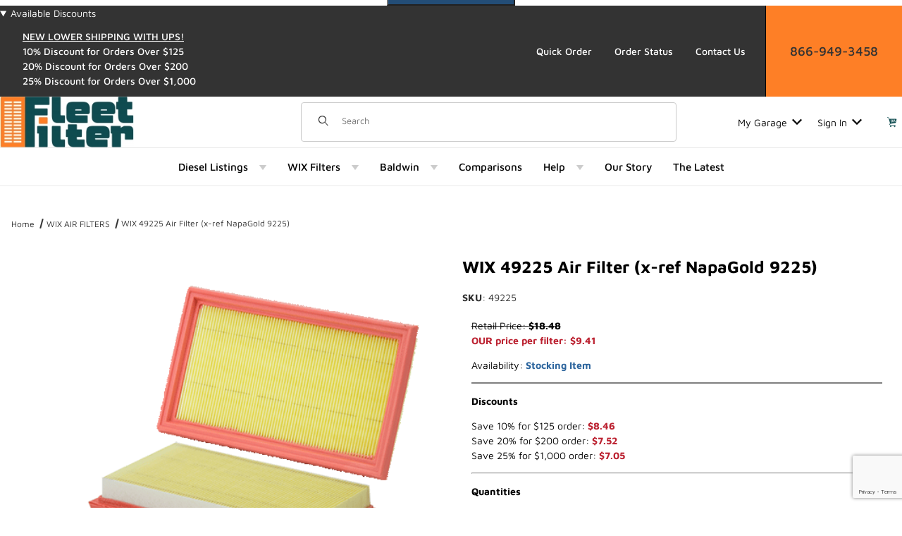

--- FILE ---
content_type: text/html; charset=utf-8
request_url: https://www.google.com/recaptcha/api2/anchor?ar=1&k=6LeDSXUqAAAAACMhixM2FhmFeLKPGt-tc0Wg0_4_&co=aHR0cHM6Ly93d3cuZmxlZXRmaWx0ZXIuY29tOjQ0Mw..&hl=en&v=7gg7H51Q-naNfhmCP3_R47ho&size=invisible&anchor-ms=20000&execute-ms=15000&cb=67e0mi5aov64
body_size: 48174
content:
<!DOCTYPE HTML><html dir="ltr" lang="en"><head><meta http-equiv="Content-Type" content="text/html; charset=UTF-8">
<meta http-equiv="X-UA-Compatible" content="IE=edge">
<title>reCAPTCHA</title>
<style type="text/css">
/* cyrillic-ext */
@font-face {
  font-family: 'Roboto';
  font-style: normal;
  font-weight: 400;
  font-stretch: 100%;
  src: url(//fonts.gstatic.com/s/roboto/v48/KFO7CnqEu92Fr1ME7kSn66aGLdTylUAMa3GUBHMdazTgWw.woff2) format('woff2');
  unicode-range: U+0460-052F, U+1C80-1C8A, U+20B4, U+2DE0-2DFF, U+A640-A69F, U+FE2E-FE2F;
}
/* cyrillic */
@font-face {
  font-family: 'Roboto';
  font-style: normal;
  font-weight: 400;
  font-stretch: 100%;
  src: url(//fonts.gstatic.com/s/roboto/v48/KFO7CnqEu92Fr1ME7kSn66aGLdTylUAMa3iUBHMdazTgWw.woff2) format('woff2');
  unicode-range: U+0301, U+0400-045F, U+0490-0491, U+04B0-04B1, U+2116;
}
/* greek-ext */
@font-face {
  font-family: 'Roboto';
  font-style: normal;
  font-weight: 400;
  font-stretch: 100%;
  src: url(//fonts.gstatic.com/s/roboto/v48/KFO7CnqEu92Fr1ME7kSn66aGLdTylUAMa3CUBHMdazTgWw.woff2) format('woff2');
  unicode-range: U+1F00-1FFF;
}
/* greek */
@font-face {
  font-family: 'Roboto';
  font-style: normal;
  font-weight: 400;
  font-stretch: 100%;
  src: url(//fonts.gstatic.com/s/roboto/v48/KFO7CnqEu92Fr1ME7kSn66aGLdTylUAMa3-UBHMdazTgWw.woff2) format('woff2');
  unicode-range: U+0370-0377, U+037A-037F, U+0384-038A, U+038C, U+038E-03A1, U+03A3-03FF;
}
/* math */
@font-face {
  font-family: 'Roboto';
  font-style: normal;
  font-weight: 400;
  font-stretch: 100%;
  src: url(//fonts.gstatic.com/s/roboto/v48/KFO7CnqEu92Fr1ME7kSn66aGLdTylUAMawCUBHMdazTgWw.woff2) format('woff2');
  unicode-range: U+0302-0303, U+0305, U+0307-0308, U+0310, U+0312, U+0315, U+031A, U+0326-0327, U+032C, U+032F-0330, U+0332-0333, U+0338, U+033A, U+0346, U+034D, U+0391-03A1, U+03A3-03A9, U+03B1-03C9, U+03D1, U+03D5-03D6, U+03F0-03F1, U+03F4-03F5, U+2016-2017, U+2034-2038, U+203C, U+2040, U+2043, U+2047, U+2050, U+2057, U+205F, U+2070-2071, U+2074-208E, U+2090-209C, U+20D0-20DC, U+20E1, U+20E5-20EF, U+2100-2112, U+2114-2115, U+2117-2121, U+2123-214F, U+2190, U+2192, U+2194-21AE, U+21B0-21E5, U+21F1-21F2, U+21F4-2211, U+2213-2214, U+2216-22FF, U+2308-230B, U+2310, U+2319, U+231C-2321, U+2336-237A, U+237C, U+2395, U+239B-23B7, U+23D0, U+23DC-23E1, U+2474-2475, U+25AF, U+25B3, U+25B7, U+25BD, U+25C1, U+25CA, U+25CC, U+25FB, U+266D-266F, U+27C0-27FF, U+2900-2AFF, U+2B0E-2B11, U+2B30-2B4C, U+2BFE, U+3030, U+FF5B, U+FF5D, U+1D400-1D7FF, U+1EE00-1EEFF;
}
/* symbols */
@font-face {
  font-family: 'Roboto';
  font-style: normal;
  font-weight: 400;
  font-stretch: 100%;
  src: url(//fonts.gstatic.com/s/roboto/v48/KFO7CnqEu92Fr1ME7kSn66aGLdTylUAMaxKUBHMdazTgWw.woff2) format('woff2');
  unicode-range: U+0001-000C, U+000E-001F, U+007F-009F, U+20DD-20E0, U+20E2-20E4, U+2150-218F, U+2190, U+2192, U+2194-2199, U+21AF, U+21E6-21F0, U+21F3, U+2218-2219, U+2299, U+22C4-22C6, U+2300-243F, U+2440-244A, U+2460-24FF, U+25A0-27BF, U+2800-28FF, U+2921-2922, U+2981, U+29BF, U+29EB, U+2B00-2BFF, U+4DC0-4DFF, U+FFF9-FFFB, U+10140-1018E, U+10190-1019C, U+101A0, U+101D0-101FD, U+102E0-102FB, U+10E60-10E7E, U+1D2C0-1D2D3, U+1D2E0-1D37F, U+1F000-1F0FF, U+1F100-1F1AD, U+1F1E6-1F1FF, U+1F30D-1F30F, U+1F315, U+1F31C, U+1F31E, U+1F320-1F32C, U+1F336, U+1F378, U+1F37D, U+1F382, U+1F393-1F39F, U+1F3A7-1F3A8, U+1F3AC-1F3AF, U+1F3C2, U+1F3C4-1F3C6, U+1F3CA-1F3CE, U+1F3D4-1F3E0, U+1F3ED, U+1F3F1-1F3F3, U+1F3F5-1F3F7, U+1F408, U+1F415, U+1F41F, U+1F426, U+1F43F, U+1F441-1F442, U+1F444, U+1F446-1F449, U+1F44C-1F44E, U+1F453, U+1F46A, U+1F47D, U+1F4A3, U+1F4B0, U+1F4B3, U+1F4B9, U+1F4BB, U+1F4BF, U+1F4C8-1F4CB, U+1F4D6, U+1F4DA, U+1F4DF, U+1F4E3-1F4E6, U+1F4EA-1F4ED, U+1F4F7, U+1F4F9-1F4FB, U+1F4FD-1F4FE, U+1F503, U+1F507-1F50B, U+1F50D, U+1F512-1F513, U+1F53E-1F54A, U+1F54F-1F5FA, U+1F610, U+1F650-1F67F, U+1F687, U+1F68D, U+1F691, U+1F694, U+1F698, U+1F6AD, U+1F6B2, U+1F6B9-1F6BA, U+1F6BC, U+1F6C6-1F6CF, U+1F6D3-1F6D7, U+1F6E0-1F6EA, U+1F6F0-1F6F3, U+1F6F7-1F6FC, U+1F700-1F7FF, U+1F800-1F80B, U+1F810-1F847, U+1F850-1F859, U+1F860-1F887, U+1F890-1F8AD, U+1F8B0-1F8BB, U+1F8C0-1F8C1, U+1F900-1F90B, U+1F93B, U+1F946, U+1F984, U+1F996, U+1F9E9, U+1FA00-1FA6F, U+1FA70-1FA7C, U+1FA80-1FA89, U+1FA8F-1FAC6, U+1FACE-1FADC, U+1FADF-1FAE9, U+1FAF0-1FAF8, U+1FB00-1FBFF;
}
/* vietnamese */
@font-face {
  font-family: 'Roboto';
  font-style: normal;
  font-weight: 400;
  font-stretch: 100%;
  src: url(//fonts.gstatic.com/s/roboto/v48/KFO7CnqEu92Fr1ME7kSn66aGLdTylUAMa3OUBHMdazTgWw.woff2) format('woff2');
  unicode-range: U+0102-0103, U+0110-0111, U+0128-0129, U+0168-0169, U+01A0-01A1, U+01AF-01B0, U+0300-0301, U+0303-0304, U+0308-0309, U+0323, U+0329, U+1EA0-1EF9, U+20AB;
}
/* latin-ext */
@font-face {
  font-family: 'Roboto';
  font-style: normal;
  font-weight: 400;
  font-stretch: 100%;
  src: url(//fonts.gstatic.com/s/roboto/v48/KFO7CnqEu92Fr1ME7kSn66aGLdTylUAMa3KUBHMdazTgWw.woff2) format('woff2');
  unicode-range: U+0100-02BA, U+02BD-02C5, U+02C7-02CC, U+02CE-02D7, U+02DD-02FF, U+0304, U+0308, U+0329, U+1D00-1DBF, U+1E00-1E9F, U+1EF2-1EFF, U+2020, U+20A0-20AB, U+20AD-20C0, U+2113, U+2C60-2C7F, U+A720-A7FF;
}
/* latin */
@font-face {
  font-family: 'Roboto';
  font-style: normal;
  font-weight: 400;
  font-stretch: 100%;
  src: url(//fonts.gstatic.com/s/roboto/v48/KFO7CnqEu92Fr1ME7kSn66aGLdTylUAMa3yUBHMdazQ.woff2) format('woff2');
  unicode-range: U+0000-00FF, U+0131, U+0152-0153, U+02BB-02BC, U+02C6, U+02DA, U+02DC, U+0304, U+0308, U+0329, U+2000-206F, U+20AC, U+2122, U+2191, U+2193, U+2212, U+2215, U+FEFF, U+FFFD;
}
/* cyrillic-ext */
@font-face {
  font-family: 'Roboto';
  font-style: normal;
  font-weight: 500;
  font-stretch: 100%;
  src: url(//fonts.gstatic.com/s/roboto/v48/KFO7CnqEu92Fr1ME7kSn66aGLdTylUAMa3GUBHMdazTgWw.woff2) format('woff2');
  unicode-range: U+0460-052F, U+1C80-1C8A, U+20B4, U+2DE0-2DFF, U+A640-A69F, U+FE2E-FE2F;
}
/* cyrillic */
@font-face {
  font-family: 'Roboto';
  font-style: normal;
  font-weight: 500;
  font-stretch: 100%;
  src: url(//fonts.gstatic.com/s/roboto/v48/KFO7CnqEu92Fr1ME7kSn66aGLdTylUAMa3iUBHMdazTgWw.woff2) format('woff2');
  unicode-range: U+0301, U+0400-045F, U+0490-0491, U+04B0-04B1, U+2116;
}
/* greek-ext */
@font-face {
  font-family: 'Roboto';
  font-style: normal;
  font-weight: 500;
  font-stretch: 100%;
  src: url(//fonts.gstatic.com/s/roboto/v48/KFO7CnqEu92Fr1ME7kSn66aGLdTylUAMa3CUBHMdazTgWw.woff2) format('woff2');
  unicode-range: U+1F00-1FFF;
}
/* greek */
@font-face {
  font-family: 'Roboto';
  font-style: normal;
  font-weight: 500;
  font-stretch: 100%;
  src: url(//fonts.gstatic.com/s/roboto/v48/KFO7CnqEu92Fr1ME7kSn66aGLdTylUAMa3-UBHMdazTgWw.woff2) format('woff2');
  unicode-range: U+0370-0377, U+037A-037F, U+0384-038A, U+038C, U+038E-03A1, U+03A3-03FF;
}
/* math */
@font-face {
  font-family: 'Roboto';
  font-style: normal;
  font-weight: 500;
  font-stretch: 100%;
  src: url(//fonts.gstatic.com/s/roboto/v48/KFO7CnqEu92Fr1ME7kSn66aGLdTylUAMawCUBHMdazTgWw.woff2) format('woff2');
  unicode-range: U+0302-0303, U+0305, U+0307-0308, U+0310, U+0312, U+0315, U+031A, U+0326-0327, U+032C, U+032F-0330, U+0332-0333, U+0338, U+033A, U+0346, U+034D, U+0391-03A1, U+03A3-03A9, U+03B1-03C9, U+03D1, U+03D5-03D6, U+03F0-03F1, U+03F4-03F5, U+2016-2017, U+2034-2038, U+203C, U+2040, U+2043, U+2047, U+2050, U+2057, U+205F, U+2070-2071, U+2074-208E, U+2090-209C, U+20D0-20DC, U+20E1, U+20E5-20EF, U+2100-2112, U+2114-2115, U+2117-2121, U+2123-214F, U+2190, U+2192, U+2194-21AE, U+21B0-21E5, U+21F1-21F2, U+21F4-2211, U+2213-2214, U+2216-22FF, U+2308-230B, U+2310, U+2319, U+231C-2321, U+2336-237A, U+237C, U+2395, U+239B-23B7, U+23D0, U+23DC-23E1, U+2474-2475, U+25AF, U+25B3, U+25B7, U+25BD, U+25C1, U+25CA, U+25CC, U+25FB, U+266D-266F, U+27C0-27FF, U+2900-2AFF, U+2B0E-2B11, U+2B30-2B4C, U+2BFE, U+3030, U+FF5B, U+FF5D, U+1D400-1D7FF, U+1EE00-1EEFF;
}
/* symbols */
@font-face {
  font-family: 'Roboto';
  font-style: normal;
  font-weight: 500;
  font-stretch: 100%;
  src: url(//fonts.gstatic.com/s/roboto/v48/KFO7CnqEu92Fr1ME7kSn66aGLdTylUAMaxKUBHMdazTgWw.woff2) format('woff2');
  unicode-range: U+0001-000C, U+000E-001F, U+007F-009F, U+20DD-20E0, U+20E2-20E4, U+2150-218F, U+2190, U+2192, U+2194-2199, U+21AF, U+21E6-21F0, U+21F3, U+2218-2219, U+2299, U+22C4-22C6, U+2300-243F, U+2440-244A, U+2460-24FF, U+25A0-27BF, U+2800-28FF, U+2921-2922, U+2981, U+29BF, U+29EB, U+2B00-2BFF, U+4DC0-4DFF, U+FFF9-FFFB, U+10140-1018E, U+10190-1019C, U+101A0, U+101D0-101FD, U+102E0-102FB, U+10E60-10E7E, U+1D2C0-1D2D3, U+1D2E0-1D37F, U+1F000-1F0FF, U+1F100-1F1AD, U+1F1E6-1F1FF, U+1F30D-1F30F, U+1F315, U+1F31C, U+1F31E, U+1F320-1F32C, U+1F336, U+1F378, U+1F37D, U+1F382, U+1F393-1F39F, U+1F3A7-1F3A8, U+1F3AC-1F3AF, U+1F3C2, U+1F3C4-1F3C6, U+1F3CA-1F3CE, U+1F3D4-1F3E0, U+1F3ED, U+1F3F1-1F3F3, U+1F3F5-1F3F7, U+1F408, U+1F415, U+1F41F, U+1F426, U+1F43F, U+1F441-1F442, U+1F444, U+1F446-1F449, U+1F44C-1F44E, U+1F453, U+1F46A, U+1F47D, U+1F4A3, U+1F4B0, U+1F4B3, U+1F4B9, U+1F4BB, U+1F4BF, U+1F4C8-1F4CB, U+1F4D6, U+1F4DA, U+1F4DF, U+1F4E3-1F4E6, U+1F4EA-1F4ED, U+1F4F7, U+1F4F9-1F4FB, U+1F4FD-1F4FE, U+1F503, U+1F507-1F50B, U+1F50D, U+1F512-1F513, U+1F53E-1F54A, U+1F54F-1F5FA, U+1F610, U+1F650-1F67F, U+1F687, U+1F68D, U+1F691, U+1F694, U+1F698, U+1F6AD, U+1F6B2, U+1F6B9-1F6BA, U+1F6BC, U+1F6C6-1F6CF, U+1F6D3-1F6D7, U+1F6E0-1F6EA, U+1F6F0-1F6F3, U+1F6F7-1F6FC, U+1F700-1F7FF, U+1F800-1F80B, U+1F810-1F847, U+1F850-1F859, U+1F860-1F887, U+1F890-1F8AD, U+1F8B0-1F8BB, U+1F8C0-1F8C1, U+1F900-1F90B, U+1F93B, U+1F946, U+1F984, U+1F996, U+1F9E9, U+1FA00-1FA6F, U+1FA70-1FA7C, U+1FA80-1FA89, U+1FA8F-1FAC6, U+1FACE-1FADC, U+1FADF-1FAE9, U+1FAF0-1FAF8, U+1FB00-1FBFF;
}
/* vietnamese */
@font-face {
  font-family: 'Roboto';
  font-style: normal;
  font-weight: 500;
  font-stretch: 100%;
  src: url(//fonts.gstatic.com/s/roboto/v48/KFO7CnqEu92Fr1ME7kSn66aGLdTylUAMa3OUBHMdazTgWw.woff2) format('woff2');
  unicode-range: U+0102-0103, U+0110-0111, U+0128-0129, U+0168-0169, U+01A0-01A1, U+01AF-01B0, U+0300-0301, U+0303-0304, U+0308-0309, U+0323, U+0329, U+1EA0-1EF9, U+20AB;
}
/* latin-ext */
@font-face {
  font-family: 'Roboto';
  font-style: normal;
  font-weight: 500;
  font-stretch: 100%;
  src: url(//fonts.gstatic.com/s/roboto/v48/KFO7CnqEu92Fr1ME7kSn66aGLdTylUAMa3KUBHMdazTgWw.woff2) format('woff2');
  unicode-range: U+0100-02BA, U+02BD-02C5, U+02C7-02CC, U+02CE-02D7, U+02DD-02FF, U+0304, U+0308, U+0329, U+1D00-1DBF, U+1E00-1E9F, U+1EF2-1EFF, U+2020, U+20A0-20AB, U+20AD-20C0, U+2113, U+2C60-2C7F, U+A720-A7FF;
}
/* latin */
@font-face {
  font-family: 'Roboto';
  font-style: normal;
  font-weight: 500;
  font-stretch: 100%;
  src: url(//fonts.gstatic.com/s/roboto/v48/KFO7CnqEu92Fr1ME7kSn66aGLdTylUAMa3yUBHMdazQ.woff2) format('woff2');
  unicode-range: U+0000-00FF, U+0131, U+0152-0153, U+02BB-02BC, U+02C6, U+02DA, U+02DC, U+0304, U+0308, U+0329, U+2000-206F, U+20AC, U+2122, U+2191, U+2193, U+2212, U+2215, U+FEFF, U+FFFD;
}
/* cyrillic-ext */
@font-face {
  font-family: 'Roboto';
  font-style: normal;
  font-weight: 900;
  font-stretch: 100%;
  src: url(//fonts.gstatic.com/s/roboto/v48/KFO7CnqEu92Fr1ME7kSn66aGLdTylUAMa3GUBHMdazTgWw.woff2) format('woff2');
  unicode-range: U+0460-052F, U+1C80-1C8A, U+20B4, U+2DE0-2DFF, U+A640-A69F, U+FE2E-FE2F;
}
/* cyrillic */
@font-face {
  font-family: 'Roboto';
  font-style: normal;
  font-weight: 900;
  font-stretch: 100%;
  src: url(//fonts.gstatic.com/s/roboto/v48/KFO7CnqEu92Fr1ME7kSn66aGLdTylUAMa3iUBHMdazTgWw.woff2) format('woff2');
  unicode-range: U+0301, U+0400-045F, U+0490-0491, U+04B0-04B1, U+2116;
}
/* greek-ext */
@font-face {
  font-family: 'Roboto';
  font-style: normal;
  font-weight: 900;
  font-stretch: 100%;
  src: url(//fonts.gstatic.com/s/roboto/v48/KFO7CnqEu92Fr1ME7kSn66aGLdTylUAMa3CUBHMdazTgWw.woff2) format('woff2');
  unicode-range: U+1F00-1FFF;
}
/* greek */
@font-face {
  font-family: 'Roboto';
  font-style: normal;
  font-weight: 900;
  font-stretch: 100%;
  src: url(//fonts.gstatic.com/s/roboto/v48/KFO7CnqEu92Fr1ME7kSn66aGLdTylUAMa3-UBHMdazTgWw.woff2) format('woff2');
  unicode-range: U+0370-0377, U+037A-037F, U+0384-038A, U+038C, U+038E-03A1, U+03A3-03FF;
}
/* math */
@font-face {
  font-family: 'Roboto';
  font-style: normal;
  font-weight: 900;
  font-stretch: 100%;
  src: url(//fonts.gstatic.com/s/roboto/v48/KFO7CnqEu92Fr1ME7kSn66aGLdTylUAMawCUBHMdazTgWw.woff2) format('woff2');
  unicode-range: U+0302-0303, U+0305, U+0307-0308, U+0310, U+0312, U+0315, U+031A, U+0326-0327, U+032C, U+032F-0330, U+0332-0333, U+0338, U+033A, U+0346, U+034D, U+0391-03A1, U+03A3-03A9, U+03B1-03C9, U+03D1, U+03D5-03D6, U+03F0-03F1, U+03F4-03F5, U+2016-2017, U+2034-2038, U+203C, U+2040, U+2043, U+2047, U+2050, U+2057, U+205F, U+2070-2071, U+2074-208E, U+2090-209C, U+20D0-20DC, U+20E1, U+20E5-20EF, U+2100-2112, U+2114-2115, U+2117-2121, U+2123-214F, U+2190, U+2192, U+2194-21AE, U+21B0-21E5, U+21F1-21F2, U+21F4-2211, U+2213-2214, U+2216-22FF, U+2308-230B, U+2310, U+2319, U+231C-2321, U+2336-237A, U+237C, U+2395, U+239B-23B7, U+23D0, U+23DC-23E1, U+2474-2475, U+25AF, U+25B3, U+25B7, U+25BD, U+25C1, U+25CA, U+25CC, U+25FB, U+266D-266F, U+27C0-27FF, U+2900-2AFF, U+2B0E-2B11, U+2B30-2B4C, U+2BFE, U+3030, U+FF5B, U+FF5D, U+1D400-1D7FF, U+1EE00-1EEFF;
}
/* symbols */
@font-face {
  font-family: 'Roboto';
  font-style: normal;
  font-weight: 900;
  font-stretch: 100%;
  src: url(//fonts.gstatic.com/s/roboto/v48/KFO7CnqEu92Fr1ME7kSn66aGLdTylUAMaxKUBHMdazTgWw.woff2) format('woff2');
  unicode-range: U+0001-000C, U+000E-001F, U+007F-009F, U+20DD-20E0, U+20E2-20E4, U+2150-218F, U+2190, U+2192, U+2194-2199, U+21AF, U+21E6-21F0, U+21F3, U+2218-2219, U+2299, U+22C4-22C6, U+2300-243F, U+2440-244A, U+2460-24FF, U+25A0-27BF, U+2800-28FF, U+2921-2922, U+2981, U+29BF, U+29EB, U+2B00-2BFF, U+4DC0-4DFF, U+FFF9-FFFB, U+10140-1018E, U+10190-1019C, U+101A0, U+101D0-101FD, U+102E0-102FB, U+10E60-10E7E, U+1D2C0-1D2D3, U+1D2E0-1D37F, U+1F000-1F0FF, U+1F100-1F1AD, U+1F1E6-1F1FF, U+1F30D-1F30F, U+1F315, U+1F31C, U+1F31E, U+1F320-1F32C, U+1F336, U+1F378, U+1F37D, U+1F382, U+1F393-1F39F, U+1F3A7-1F3A8, U+1F3AC-1F3AF, U+1F3C2, U+1F3C4-1F3C6, U+1F3CA-1F3CE, U+1F3D4-1F3E0, U+1F3ED, U+1F3F1-1F3F3, U+1F3F5-1F3F7, U+1F408, U+1F415, U+1F41F, U+1F426, U+1F43F, U+1F441-1F442, U+1F444, U+1F446-1F449, U+1F44C-1F44E, U+1F453, U+1F46A, U+1F47D, U+1F4A3, U+1F4B0, U+1F4B3, U+1F4B9, U+1F4BB, U+1F4BF, U+1F4C8-1F4CB, U+1F4D6, U+1F4DA, U+1F4DF, U+1F4E3-1F4E6, U+1F4EA-1F4ED, U+1F4F7, U+1F4F9-1F4FB, U+1F4FD-1F4FE, U+1F503, U+1F507-1F50B, U+1F50D, U+1F512-1F513, U+1F53E-1F54A, U+1F54F-1F5FA, U+1F610, U+1F650-1F67F, U+1F687, U+1F68D, U+1F691, U+1F694, U+1F698, U+1F6AD, U+1F6B2, U+1F6B9-1F6BA, U+1F6BC, U+1F6C6-1F6CF, U+1F6D3-1F6D7, U+1F6E0-1F6EA, U+1F6F0-1F6F3, U+1F6F7-1F6FC, U+1F700-1F7FF, U+1F800-1F80B, U+1F810-1F847, U+1F850-1F859, U+1F860-1F887, U+1F890-1F8AD, U+1F8B0-1F8BB, U+1F8C0-1F8C1, U+1F900-1F90B, U+1F93B, U+1F946, U+1F984, U+1F996, U+1F9E9, U+1FA00-1FA6F, U+1FA70-1FA7C, U+1FA80-1FA89, U+1FA8F-1FAC6, U+1FACE-1FADC, U+1FADF-1FAE9, U+1FAF0-1FAF8, U+1FB00-1FBFF;
}
/* vietnamese */
@font-face {
  font-family: 'Roboto';
  font-style: normal;
  font-weight: 900;
  font-stretch: 100%;
  src: url(//fonts.gstatic.com/s/roboto/v48/KFO7CnqEu92Fr1ME7kSn66aGLdTylUAMa3OUBHMdazTgWw.woff2) format('woff2');
  unicode-range: U+0102-0103, U+0110-0111, U+0128-0129, U+0168-0169, U+01A0-01A1, U+01AF-01B0, U+0300-0301, U+0303-0304, U+0308-0309, U+0323, U+0329, U+1EA0-1EF9, U+20AB;
}
/* latin-ext */
@font-face {
  font-family: 'Roboto';
  font-style: normal;
  font-weight: 900;
  font-stretch: 100%;
  src: url(//fonts.gstatic.com/s/roboto/v48/KFO7CnqEu92Fr1ME7kSn66aGLdTylUAMa3KUBHMdazTgWw.woff2) format('woff2');
  unicode-range: U+0100-02BA, U+02BD-02C5, U+02C7-02CC, U+02CE-02D7, U+02DD-02FF, U+0304, U+0308, U+0329, U+1D00-1DBF, U+1E00-1E9F, U+1EF2-1EFF, U+2020, U+20A0-20AB, U+20AD-20C0, U+2113, U+2C60-2C7F, U+A720-A7FF;
}
/* latin */
@font-face {
  font-family: 'Roboto';
  font-style: normal;
  font-weight: 900;
  font-stretch: 100%;
  src: url(//fonts.gstatic.com/s/roboto/v48/KFO7CnqEu92Fr1ME7kSn66aGLdTylUAMa3yUBHMdazQ.woff2) format('woff2');
  unicode-range: U+0000-00FF, U+0131, U+0152-0153, U+02BB-02BC, U+02C6, U+02DA, U+02DC, U+0304, U+0308, U+0329, U+2000-206F, U+20AC, U+2122, U+2191, U+2193, U+2212, U+2215, U+FEFF, U+FFFD;
}

</style>
<link rel="stylesheet" type="text/css" href="https://www.gstatic.com/recaptcha/releases/7gg7H51Q-naNfhmCP3_R47ho/styles__ltr.css">
<script nonce="CeZhXr_fm6HE7QN56ki8lQ" type="text/javascript">window['__recaptcha_api'] = 'https://www.google.com/recaptcha/api2/';</script>
<script type="text/javascript" src="https://www.gstatic.com/recaptcha/releases/7gg7H51Q-naNfhmCP3_R47ho/recaptcha__en.js" nonce="CeZhXr_fm6HE7QN56ki8lQ">
      
    </script></head>
<body><div id="rc-anchor-alert" class="rc-anchor-alert"></div>
<input type="hidden" id="recaptcha-token" value="[base64]">
<script type="text/javascript" nonce="CeZhXr_fm6HE7QN56ki8lQ">
      recaptcha.anchor.Main.init("[\x22ainput\x22,[\x22bgdata\x22,\x22\x22,\[base64]/[base64]/[base64]/KE4oMTI0LHYsdi5HKSxMWihsLHYpKTpOKDEyNCx2LGwpLFYpLHYpLFQpKSxGKDE3MSx2KX0scjc9ZnVuY3Rpb24obCl7cmV0dXJuIGx9LEM9ZnVuY3Rpb24obCxWLHYpe04odixsLFYpLFZbYWtdPTI3OTZ9LG49ZnVuY3Rpb24obCxWKXtWLlg9KChWLlg/[base64]/[base64]/[base64]/[base64]/[base64]/[base64]/[base64]/[base64]/[base64]/[base64]/[base64]\\u003d\x22,\[base64]\\u003d\x22,\x22w4c9wpYqw6Rnw7IIwq3DosOFw7vCuMOqFsKrw7Blw5fCtioAb8OzPMKfw6LDpMKpwr3DgsKFasKJw67CrxdMwqNvwq1TZh/DiVzDhBVAQi0Gw7Z1J8O3FMKGw6lGMcKfL8ObaD4Nw77CnMKVw4fDgGnDmA/[base64]/DmCfDqGkpw6bDo8Kqw4/[base64]/DtERGw5hpwrfCtWNkwrvCj27DusK3w4xtw43DusOWwr0ScMOMK8OlwoDDgMKjwrVlZUQqw5h7w5/CtirCrQQVTRwgKnzCksKZS8K1wp1vEcOHacKwUzxCQcOkIBAvwoJsw6U0fcK5WMOUwrjCq0DCvRMKOsKowq3DhCYoZMKoN8Omancyw7HDhcOVGWvDp8KJw7YqQDnDj8Kiw6VFdcKYcgXDvmRrwoJDwp3DksOWYcOxwrLCqsKfwq/[base64]/DgMOKwrrCtcK7wrJ2wqPDtRwIenjDiDXCtE4uSX7DvColwqfCuwIHJ8O7D0ZLZsKPwqLDssOew6LDvXsvT8KxIcKoM8Ojw40xIcK4OsKnwqrDmVTCt8Ocwq5iwofCpR0nFnTCg8Orwpl0K10/w5ROw7M7QsK0w6DCgWodw5YGPi/DjsK+w7xFw53DgsKXTMKbWyZmPjtwb8OUwp/Ch8KSewBsw64fw47DoMOkw4Ezw7jDkyM+w4HCuxHCnUXCicKiwrkEwoXCvcOfwr8/w6/Dj8OJw4vDmcOqQ8O/[base64]/DvsOaBzbCmsOFw6fDvMKKB8Onw5XDv3LCrMOiw43DpAXDoGfCvMOjMsK4w6kxUSVRwpABJwAFw4fCqcKkw6zDpcKwwrbDu8Kowop9RcO/w6PCp8O1w4APQwrCglQnBnEQw6kJw6tawoHCvUzDizQ4PijDgsOxC2HCuhvDncKGOCPCucK3w4fCg8KCA2l+OExtO8Kow6tWMivCsEplw7/DsG9uw6UEwrbDjMO8CsOXw4HDmcKbE23CosK6IcKowpdPwoTDvMKINUnDi1Msw4XDlnsGEsKfb2xFw7PCuMOow7nDk8KwXFzCnB94A8OrJcK6bcOUw6Y6Hz/[base64]/[base64]/[base64]/[base64]/DrsO9wq0LEyvCkSPDvhwww6kGbUXCuH3ClcKAw6RCLHMpw7bCk8Knw7HCrsKZC30Gw4dVwqxeGA9vZcKbZQfDssOow5LDqMKpwrTDt8OxwojClh7ClsK2NC/CkiEVOEpEwqPDq8O7AcKBQsKFN2LDssKuw5oQYMKCP2F/bcKpEsKiFQPDmkvDpsO6w5bDiMO3cMKHwpjDjMKUwq3DqVAfwqFew7QPYCwIY1lfwrvDjCPCmHzCuVHDqR/Csk/DlA3Dl8ONw5ItBGTCtFxrJ8O4wrkTw5XDr8KuwrwiwrlLJMOAHcKfwpRYIsKww6bCocOzw4N4w51Sw5Vgwp1pNMOewp4OPxPCrB0Vw6TDrhzCqMOawqcfCFPCjyhgwoI8wrYsGcOXcsOMwpIrw4R+w4xMwqZucELDtATCrg3DgQJQw6HDtMK5Q8O/w4/Dv8OKwrvCoMKRwpnCtsKFw6bDj8KdNk5Qbmgpwq7CjUtcdcKBYcORHcKawpMzwovDoD5TwqQKwqV9w4tue0J0w5YQd1w2PMK5GcOhGkUqw6XDtsOcw7DDtQw/ecOIehjCjsOYV8KzWFTCvsO0wq8+EcKaRcKOw7wIY8KNaMKdw4xtw4lnwrvCjsO9wrjCnmrDr8Kxw4MvPMK/bsOeO8K5VTrChsOSaFZXei9awpNBworCgsOewqkcw4HCoSABw5zChMO0woTDo8O3wqfCtsKOPcK7F8KzUT8GUsKbE8KgF8K+w5UFwrElUy8wasKZw7AuVcOGw7vDpcKWw50uMhPCm8OTCsOxwojCr2fDhhYEwpF+wpRVwrAjC8OUXsKgw5YaQiXDh1/CpGjCscO7TjVCTCgRw5vDv0cgAcKvwoR+woI8w4zDsgXDsMKvccKmWcOWFsKBwocLwr4rTGIGCkxdwo82wqJEw7YAQB3Ci8KGW8Omw7BywonCkcKdw4/ChWQOwozCssKkdsKAwoHDvsK6MUvDiEbDqsOww6LDg8KyU8KIQy7Cj8O+wrPDnFjDgcO5FhHCpsKmaUkkw49sw4nDjUnDkVXCjcK0w740WlTDrkLCrsKoJMOmCMOzacONShbDq0RqwpJnacOjIDxwIRJ9wqDDgcKQFGXCnMO4w4/DncKXBlUcBizDhMOkG8KCWwtZN3ttw4TDmzxcwrfDr8OgOyAOw6LCjcK0wopVw5knw7PCpks0w5wDL2lTw47DmcKWw5bCjmTDnwpsccKgBcK/wo/DrsONw5IsGWJGZR4IUMONVcKHb8OTD3rCs8KiesKmBMK1wrTDtyDCkCUxQVljw6DDncOrSFPCt8KHP2DCq8K8UQzDqgjDhFLDmgDCusO4w5Iow6PDl3QjbW3Dq8O/fsOxwqFEL3LCiMK0CWQWwoEiPiEZFU9uw5bCu8OAwot9woTCvsOZNMOtOcKKMADDusK3G8OjF8K9w7V5VAfCi8OnSsOTBMOrwqdlOGpgw6rDrH8VOcOqwrbDiMK9wpxCw7vCvTE9BQASccK+IsKbwrkJw45POsOvVV1pw4PCsGLDtGHCisO6w6fCi8KuwoIew7xOHMO/w6LCscKLRGvCkw5RwqXDlgxQw50fZsO2csKSDAFJwpV6e8K1worCq8O8BsOFCcO4wop/VxrCj8K0OcOYbsKmMy8OwpFHw6gHbcO4wofCjsK+wph+XcKTc2k2w5NEwpbCr1LDjMKMw74Dwr3DsMKzc8K/AMK0cA9JwoNWLijDtcK+A0ZWwqLCtsKSZcOeIg/CnmvCojoQEsKDZsOcZcO9IsO+WsOoH8Kkw6/CjQjDmADDm8KOPUPCoFnDpMK3RMKrwoPDvMOzw4NFw57Ch00GQnDCmcK3w7rDpTDDtMKcw4kZbsOONsO1DMKsw79pw6vDpEDDmnfCmnvDoD/[base64]/DpsKjwrQ/w7XDi8Kmw4N+w4lmwpDDj8KEw4DCmCfDlhrCmcKkUjrCk8KjEcOuwq/[base64]/[base64]/PHVATMKYwonDkTrClzjDnMOiw4w4wqh9wroaf8OhQcOnw78lISUWbn7DvlQXRsOrwpNRwpPCr8OmEMKxwr7Cg8KewpXCkMKoE8KtwpQND8Otw53Ct8OMwqHDtMO/wqgBCsKBacOBw4rDjcKIw4hPworCg8OqRxV+JBtYw65ccWMPw5gdw61Oa1HCn8Khw55vwpdCRG7DgcOWCQnDnkAIwqnDmcKWez7CvgYSworCpsKvw5rDvcORw40mwpkOAFIMdMOzw5/Dj0nCmXFIAA/CoMO3I8O+wrjCjcOzw5nCnMKBwpXCkR5iw5wFDcKKF8O/w5HCtj0+wpsGEcKZB8OswonCm8OTwoNCIMKKwqETL8KCWAdHw47DvcK+w5LCkD1kQXc3XMKwwqPDgiNGw7USDsOwwqFQH8Oyw4nDpj1RwoAdwq9fwoshwonConfCjcK6X1/CpU/DlsKFFkrCusK3ahvDu8O3ekURwo/Ct2XDp8OxVsKcYwrCusKVwrzDkcKbwpvDn2MVaiVtQsK0SkxXwr5BRcOGwpw+JndjwprCqB4KBT1Yw67ChMOfMsO4w41mw5x0w5MRwoPDmCFBDWleLDUpMG3CpsKwXTEhflnDpjbCiyvDrsOvFWViAhYna8KRwqvDknhwZQdpw7LDo8K9HsO9wqMoZMOdFWA/AQnCvMKuAhnCixlbFMKVw5fCh8OxG8KqJ8KQNA/[base64]/DqsKTwooew7jCgVxnwqs+w5MvBE7DlsK8FsOOwo7DhcKKc8OFDMOINDo7OSFUUzR1wp/DpUrCnUE9GCrDu8KgHFrDvcKfUTfCjg8HecKKTTjCncKJwqTDqBgRYMKfasOuwoMTwpDCr8OFeDg/[base64]/Cl3oOw67CkcORwo7Ct8KpDcOfKywGAwQOZAHDp8KlGX5LNMKXXXbCicKUw5jDhms3w6HCu8O4ZDYFwqgWCMOPfcK1Tm7CgMKSwqFuHEfDjMKUOMKcw44VwqnDti/CiibDkD1xw74gwqPDlsOrwrcUK2/DlcOMwpLCpiR2w6XDhcKOA8KGw7vDnRPDjsK6wpPCgsKhwprDocO1wpnDp3fDmsOWw5tOdWFEwqTDqcKXw5/[base64]/CoX4qw58gw6XDgMKCaMKtesKVwqB4wrA3QFUKPkzDuMKnwrnDtcK+T24fDcOZMjsPw4teT287N8O6Q8OFBjbCshbCpgRKwpXChEfDpQPCn2BbwoNxTTJcLcKOXMKgGwpeZBsEAMODwprDpijDgMOlw6XDuV7Co8K8wrwYIVLCssKJDMKAWlNcw5BRwqLCnMK/[base64]/ClcOPwr7DhlTCrXMCAsOuwpDCmsKresKgw5sxwr/[base64]/[base64]/CusOswoXDqhINw7DCqRQ9woB7w7ZmwovCpcO1AkLDjQ96ZXA/OzFLFMKAwqZ0V8O/[base64]/[base64]/DpTzDgGHDsS5Ow6VWKsO2wqXDnlVqwrd4wqoLRMOpwoQDNAjDgwfDusKWwpFgLMK/[base64]/[base64]/DoMObCMKRdcK0TsOlGcOCJMKuw7fDmT7DkGHDgC1TP8Odwp/CrsOewoLCuMK4J8OTw4DDomcgdTzCiCvDrSVlO8KLw6DDmyLDgmgSOcO7wrxuwrNuWnbChX0MZ8Kbwq7CvsOmw79kdMKiB8K9w7p9wockwrfDj8KAwo4adE3CpcK/wooOwoRDKsOuesKZw7/DvQw7QcOrK8KOw7zDocOxVwFEw63DmVPDjXbClRVbR28YEEXDh8OsJ1cvwoPCpFDCnX3CtsKiwp/DrsKkbjrCjQvCmmNgTXXCv0/[base64]/Dthlzw6HCkcK0w7wfw4QbOMOCagp0YXNLHcOYRsKvwo4+UkLCkcKJcUvCr8Kyw5XCqsOmwqled8KlJMKwI8OwcFIDw5QvNg/Dt8KRw6AjwoICfyRawqHDpTrDm8Ofwodcw79rasOsFMKlwogVw70FwpHDugrDv8KIEQtCw5fDggjCh3DCpgbDhhbDmhrCpcO/[base64]/Ckl3DvycQA8KTGsKJw4XCtmPDksK/[base64]/[base64]/w744JDzCrsKSw55BZWwHwr3CtDfCuMK+McOqfMO0woPCjhJZRCZPTx3DmHXDpyDDpGnDvUE9fgQ8asKdHBjChWHDl1zDvsKUwoXDj8O/[base64]/[base64]/XDhAwqIQwrzDj3VEXEPDpjjDrMKyFMKTwr/Cr1pvUcOBwoxxTcKAABXDkEsQbzMMeVTCgMKYwobDoMK+w43CucO5AMOEAWgbw7XDgGNpwpRtScK/ZC7CmMKywqvCrcOkw6LDisKVIsK5CcOaw4bCuw3Dv8KAw4tyOUFiw5/CncOoLcOLZcKcIMOqwp4HPnhAezxKb1TDnBbCm07Ct8Oaw6zCuWXDosKLScKlZcKuMBw+w6k3OHNYwpVJwrDDkMOjwoBZEW/DosOmwpfCoV7DqcOwwr1EaMOkwqA0B8OeYTjCpw5cwq56S1vCoQvCvz/CncO/GcK+DW7DgsOhw6zDkU5Aw7fCrMOdwpTCksKgXcKweHsOHsKlwrg7HwzClwbCin7DkcK6En8Xw4p7ciI6VsK+wqXDrcOBQU/DjHE1Rn8GJmLChkkuM2XDk3DDlElbWErCncOkwo7DjMOcwofCp2M6w4TChcK8w4QoJ8OpBMKfwo42wpdyw7HDj8KWwr12EU53ccK+fBs/w6BcwqdvXgdTVh7Cr0LChMKKwr14DgwMw5/ChMOXw4psw5DCicOFwqs4YMOLW1DDkAsffEfDqlbDhMOKwo0MwphSAw5zwprDjQJpQgpTJsOPwp7Dry3Dj8OUNsO4BQJQdn/[base64]/CnsKsXsOwK8Olw7zCrMK0ScK8w4vDhl3DnMOdMsOiFxfCo1sSwroswoNZdMK3wpDChy9+wrsMPBhXwrbDikHDrsKRYcONw6zDhSQoDRXDhzlQa0jDoU1zw7I/MsO4wq1vMMOPwr89wooTSsKXOsKtw53DmMKDwocOICrDjV7Cjkh9WFwIw5MRwpfCq8Kdw5EbUMO/wp3CnzjCmBfDqFnClsK3wpg+w6/DhcOGTcOeasKZwpMAwqA5FDTDr8O/[base64]/[base64]/DtnXDgcKFUcOyaMKbAMKrMsKew6p6w4zCu8KIw7XCosOWw7XDscOUCAYEw6dfU8ODATDDtcKyZEzDvGM8c8KiFcKbK8Kgw4J/wp0mw4RfwqVLMXU7WRnCnnwWwrnDhcKqZxfDkh/[base64]/DtMOdw6kgwq3CpjDClsKRaMOZw4VLw7tCw7l+GMOdR2HCpxMww6TCgMO9RXHCjjRiwqAlNsO4w7XDgGPCs8KsNwfDuMKUGWPDscOCPAjCjy7Dpng+SMKMw6Z9w6jDjiDCpcKDwpjDu8OCQcKdwrdiwpnDosOiwqB0w4DCq8KzScOOw6cqecOfI11mw5fDhcO/wocQT2DDgn7DtCQyej9bw7bCl8OmwqfCnMOiV8KBw7fDv2IbPMKEwpl8woDCrcKUPiHCjcOUw7jCrxpZw6HCiFQvwoo/LMO6w5UjFMKcVcKqLcKPO8O0w43CkjvCqMOoVEw1PF/DgMOnTcKTNUoaRFomwpBXwqRFccOew4wSREggZMOPHMOOwrfDm3bCicOpwpzDqFjDkQ3CucK0AsOLw58RcMKrAsK/QxrClsOVwrzDgT5AwonDg8OaRgLDtcOlwo7CkzPCgMKZS3tvw4scPsKKwq0qwo3CoTPDqjNDcsOPw5l+JsKtfhXCpTRGwrTClMOTO8OQwqXCgmjCoMOpNDjDgnvDucOIS8OjR8Okwq/DqcK8IMO1wqHCgMKuw4PDnTbDrsOtUhVRVUPDuUh/wqtDwroywpfCh3teDcKmc8OqC8OswqEoZsORwpvCtsKKAj7DuMKXw4QENsK8Uk9HwoJIPcOFDDQgT0QRwrl8GBtqFsOQd8OXFMO0woXDh8Kqw749w5hqbMOFw7M5e1pHw4TDpWsbRsOHYmVRwrfDucKqwr9tw7TCoMOxdMOyw5zCuxnCq8O0d8OFw4nDpx/CvinCisKYwqsZworCl07CrcODDcKzHErCl8OWXMKBdMO7w7ELwqlnw4k4PWzDpXbDmRvCssOJUlhRMHrDqkEyw6oQRljDvMKjXiJBB8KMw5Mww6zCiVzCq8K3w4VMwoDDhsOVwrk/[base64]/CjBfCtz1Hf8KwVMKQw5QGC3zCo8OzPsK9w4XDjDwhw43CjsKVeyg+wrh7VMOsw71Pw4rCvg7CqGvDp1zDjxh7w71hI1PCh0LDgsKow6FTdT7DocKAclwgwqPDnsKUw7/[base64]/w7nCgMKkE8KIS8OHw67DhMOZw6lSw5vCuSspRSUAXMOTW8KqTU7DjMO9wpNAAzxMwobCisKhZsK9L2/CucO6bn9rwrACTMKzc8K8woMzw7IkKsKTw71rw4A0wrvDr8K3fRELX8O7Zz/DvSLCm8Orw5dGwrELw4gUw7zDmcO/[base64]/DocOYwoFdw4rDpsKxw60nwqLCj2LDlFlkFjN9w51FwrfCmy/DnB/CkmMSWEMXP8OhAsKkw7bCujHDmFDCi8OMXwIAMcKAAR8Rw7tKBGpww7VnwqDCv8Kzw5PDl8OjSyRow5vCocOFw41dVMO6GjTDncOcw7Qcw5V8Uj/CgcOjPRwHMznDr3LCnRAaw7A1wqggIcO6woR2XcOLw7cCLcODw6g+eQk+ClFMwpTCgFE0Z2HDl04oX8OWcwkQehptYExjKMOzwoXClMKcw6Avw7lbUcOlM8KSwqUCwqfDicO/GDoCKj3Dq8ODw4p4UcO9wozDm3t3w4LCpBnDk8KxVcK7w7phXUUxJngfwq1PUjTDv8K1PcOmVsKKRcKqwpLDocKbRg0OSTrCnsOOEmrCvm7CnCwQw7ttPsO/wqNDw5rClVxAw6/Dh8K/w7V/L8KYw5rClg7DlsO+w6NsBnc4wqbClcK5w6HCnhh0ZzxKakjDssK3wofCnsOQwqVJw5Qtw4zCo8O9w5sIM0fCj2bDtjN8UFTDiMKLPcKAJlN3w7rDolMyUiHCgcK+wodHXMO3cBN0PV5+wr1hwozDucOxw6jDsj0Kw4/CpMOVw6nCtzwwfS9JwoXDlGxbwpwoEMK4A8OdXg0rw4nDgcOHD0NsY1nCtMOeQSzCiMOvXwhCISktw51/ClXDuMKrZ8OSwoR4wqfDhsKUZ0LClmJ5cg10CcKNw5nDuwXCmsOOw4QhdUttwoFtXsKKbsOxwqhYTkpKUMKxwq8DNmx/fy3DsgXDtcO9OcONw74kw6BhR8Ofw741bcOpwpoEBhnDlMK+DMOKw5jCk8OgworCh2jDv8OjwpVROcOzbsOMWiDCiRvCtMK+DRPDlsKmG8OJLE7DosKLAycZwo7Do8KvP8KBD0rChXzDjcKowrHDsH8/RW4ZwocKwosSw7LChAXDkMKAwrfCgjgcIkAhwpUoVRJ8bW/[base64]/bwrDgxvDjzZYw5AFc8KTEMORfl3Dk8KUwobChcOZw7rDlMOsHMKdXMO1wrt+wo3DtcKQwq8Nwp7DqcOKVX/ClkoCwofDv1PCun3DjsO3wo0owq/[base64]/KXo2w4fClMKAwpR2GAPCoAjCusOhKsOKQivCtRlqw6ggSH/DpMKEAcKjQFlXa8OAC3cIw7Eqw5nDh8OzdT7Cn2RJw5XDpMOzwocmwobCrcOowo3CtRjDjB1lw7fCp8Oaw580VmdewqJLw6Q4wqDCoS1FKgLCuQzCii5wIV8BEMO/GH5Qwos3LFhCHgPDukZ4wozDnMKPw550OA7DiFE7wqAUw5XCoiJmb8KnZTFnwrpcN8Opw7Aow4nCqHUVwrfDpcOqGQPDrSvCpXtwwqASE8OAw6Y5wrvCo8ORwpTCoSZtfcKEXsOsDHbCrw3DtMOWwrthfsOVw5Edc8OOw4dkwq53I8KwNzjDmmHCkMO/[base64]/w5rCr21LUxohw4XDqMKEw6lIw7FwD0oww4HCqF/DvsOqP1nCusKswrPCmCbCuyPDn8K4JsOTccO2YsKsw7thwpBJGGjCqsOFXsOQEDIFGsObf8Kjw6LDscKww5sFUj/CmsO9wqwyfsKcwqfCqgjDmWomwoUnw5x4wq7DkHscwqfCtnHCgsOZZ3dRbkQnwrzDoFgAwolnAhhoAzkKw7J0w4PCiUHDtT7CpQhiw54Mw5M/w7BaHMKuKU/CkRvCj8K8wo0WLUlzwrjCrTUrfsOzcMKqe8KrFF1oBMK8PRd/w6cow6ltTMKcwqXCocK/RsOZw47Dl2doGnzCglDDlMOwaQvDgMO/WwdVZMO3wokOHEbDlnfCkhTDrsKhJlPCoMKJwqcPXEAfU0HDvyzDisKiJA8UwqtSDAHDm8KRw7AEw4s8d8Kkw4Umwp/DhMOgwpsPLUV/VBbChcKEEhHDlsKvw7TCu8KCw4M/PsKGXXUEUwTDjcOOwqx6MnjCnsKTwoRGVUBLwrkLOXjDlA7CrHE/w4rCvm7CvMOONcKbw4hvw64CQQ4KSDBlw4XDvxV3w4nCky7CthtPazXCocOsTwTCvsK1WcOhwrwcwpzCg0t5wp0Qw5tcw6TCjsO3dGXCr8KLw6jDnSnDtMOTw5TDksKBBcKXwr3DhCUxKMOsw7Z6EmIMw5nDjhXCpAE/JnjDkgnCjEBwMMOlPUUkw4kVw6hgwpjCgAXDsRPClMOfRX1OZ8O5bynDtm4BKw44wpHDpMKxGVN7f8KfbcKGwocFw4jDtsO9w5BsJnYfJXosDMOwY8OuUMOvHULCjB7DpS/DrXsMWzgLwrsjEVDDih4UIsOVw7Q4UsKIwpdRwpM6woTCt8KpwobClh/CkkvDrBFTw44vwp7DhcOKw73ChBU/w7jDvG7Cs8Ksw64fw4jDpm7CixsSU2MFOALCjcKAwpxoworDkyTDv8ObwqM6w4/[base64]/[base64]/CkMKoRVd3wpIMw55hw5XDhwjDoFvDlMKNeBjCuW7CjMOmKsKhw4wOIsK4AhjDnMKVw5/DmXXDgnjDqFQmwqTCkEPDjcOJe8OTQQpiA1XDqcKPw6BIw5R9w5xQw7XCpcKxfsK3LcKGw61iKCtST8KlbXYPw7A2AmtawrQPwqE3Fy0bVh97wp3CpS7DnWXCuMKewqIPw6/[base64]/DhTJOw64Lw5PDhcKgw4pZwr8Nw6fCnMOxwqMFw4U6w4Ynw4zCh8OCwrvCnQnCk8OVChHDhn7ClDTDqnjCkMOtMMOGRsOWw4bClsOFbxnCjMOMw71/QEnCjcOnSMKiBcO7e8OcQE7CsQjDlUPDkSoOKEYefmQGw4gYw5HCqVXDmcKhfEkwJwPDhMKuw7IWw5ZbHgzChcKuwrjDu8OJwq7CtQDDp8KOw7Z8wprCu8O1w6xIJxzDqMKyPcKWYMKra8KBM8KrLMKaUwREZQXCjkTCh8OwT2HDucK8w7bCmcOOw6HCuh/CkAUaw7rChWwnQ3DDgX84w4/CvGLDiBZefQjDqCJ6CsOmw646JEzCqMO9LsKgwqXCj8Klw6/CncOFwro9wp1wwr/CjAhxMUQ3MsKxwpBjw5RZw7cAwq7Ct8OAQMKEPMOudVxwYGkewqwFCsKsEcOfd8Oaw54jw6wtw7LDriRVScOlw5vDiMO+wqI4wrTCvnbDtcOTW8KeL10qemHCtsOswobDuMKEwoPCpGbDl3I2wqYrQcKYwprCtTfCpMK7asKefh7DosOAYGtTwqHDisKCT1LCqjA/wrbDoQkhLHMmF1hWwotieClJw4fChAZgZHnDjXbCgcO6w6BGwqTDl8O1O8Oawp80wonCsxsqwqfDkUDCiyFhw4B6w7NWYMKqSsObXcKOwqtZwo/[base64]/w5Biw4zCqMKIK1EZIMOSDcKhGV7DjTzDusOkwoEFwolewrzCj3wEdiTCt8O0w7nDiMKiw4HDsgEIQFddw4gqw63CpFlaJUbChVHDlsONw4LDqRDCkMKyCWXCt8KGaQrDlcObw7cadcO/w53DgVXDmcO3GsK2VsOvwpXDt1PCm8KgUMOzw4nCi1RBw58IL8O8w4vCgnQlwpFlwq3Cok/Ctnwnw47CkUvDvyskK8KEET7CtnNHG8KGLEQiIMKuD8KYDCfCnwHCjcO/Zl5+w51Ewr4VN8Kmw67CtsKtGWDCgMO5w4Euw5EPwq1WVUnCq8OUwoY3wo/[base64]/DmsKQdDl5w73CqiNRwrgUaBZqw7DDtsOYw6zDksKZfcKowrHCgcKlY8OmUcOdIsOfwqkRTMOkLcKIDMO+BFLCrHXCjU3Cm8OXP0XCpcKBYV3Dm8ODCMKRZ8K7H8OnwoTDjR3DnsOAwrEROsOxfMO7GWQSJcK7w4/DqMOjw5tGwqbCqjHDg8OcLy/DkMK0Y0VTwoLDnMOCwoZGwpjChhLCv8KNw7lWwoPDrsKSLcKxw4AaJkANOC3Dg8KpRMK9wrHCuG7DssKEwr7Cu8KmwrjDlCMnIzvCohLCnls+KDJEwoQnXsK3B3d3woDCllPDjwjCncOiNcOtwrQ2acO3wrXCkl7DoQIkw77CiMK/WE9WworCvE01W8KHCXPCn8OyPsONwrYMwogKw5skw4HDtDrCosK6w6gWwo3CpMKaw7J+dR/CiSDCm8Onw5EVw7nCvDjCnMOawo/CiA9aRMOPwpF4w7Mxw6tGY0PDl15ZURvCjcO3wqXCmmdmw6Iow44kwrfCmMOEaMKbHkTDgMOow5DDlMOxA8KmURjDrQocYcK0D1Ubwp7Dil/CuMOfw5R9VT5Cw4FWw6rCvsOYw6PDgsO0w4wBGMOyw7dCwpfDoMO4OcKcwo8sF1/Cp1bCmsOfwo7DmTY1wrhhd8OKwpvDhMOwQsKYw4x5w6zCj182OyMBGkU+PF7DpcOvwrFaXF7DscOSEg/Cm2kXw7XDh8KfwpvDkMKyXhdNJQhHYHo+UXzDpMO0MREvwqPDpSnCpMOMG1xqw5cvwr9FwoPCicKkwoBCMGRyWsORPC1rw6MdcsOaEwXCjsK0woZCwojCoMOfc8K1w6rCmUjCijxDwoTDqcKOw57DjAzCjcOYwp/Du8KAOsKmH8OodMKJw43Ci8OMXcOYwqrCnsOAwol5T0PDliXDjhpLwoNZKsKSw71fBcO2wrQyRMKnRcOgw7Uwwrl9HjfDicKtTBXCqxnCkTTDk8OoI8ObwrccwpzDrRQOHh0wwotnwpc7TMKEUFDDizhOfXHDkMKEwoZGfMKzd8O9wrwfV8Omw5FxDzg/wpDDjsKOEEzDg8OMwqvDgMKzXQlSw6klPTVpJS3DpS5hdkFBworDr3Y/UEZxVMKfwo3CocKAwrrDh0p8MArCksKNKMK6OcOAw5nCjDkLwr89JFrCk0I8w5DCox4hwr3DinvDrMK+cMK2w7RKw5powpcHwpRwwp1dw5zDrDMfFcOCdMOgHynClm3ClDojUWQvwqY/wos5w4t1w4pEw6PChcK9X8KAwo7CsxhSw4U4wrfCoic2wr9Aw7DClcOdDhPCuTxVIsO7wqRjw5Qew4nDtF/Cu8KHw6M+Ekxhw4U2w4l0w5MqSn5twqjDksKsTMKWw4DCqycywrkQdg9Aw47CusKNw65Ow5zDmzoww47CiCxZU8KPYsO2w6TCtEl/wrXDpR9IHXnChi8Ow7gxw7nDsw1Bwro1EiXClsK7worCmC3DisOcwrQXEMOhTMKpQSsJwrDDvxXCscK5cARoZ2lrSSPCgg0pYU5lw5kBWRZNZ8OXwqorwqLDg8OZw5jCksKNMwAfw5PClMOAE18dw5/DnFk3TcKOHVlJRjTDksOQw57CocOkZMOsBlI7woV+VgXCgsOqeEDCrMO8LcOwcXTCsMOwLhIaDMO7f27CuMOLY8K0wrXCiDkPwpfCgFkuLsOnJsOoTlgywoHDsDBew7ErFRY6HXsNDcK9QkUcw5Q0w63CsyModhbCkQ/CjcKnW0UQw5Jbw7dhPcODfkpgw7nDt8Kdw7wcwo3DkzvDgsOrLVAZWC41w7YuRMKdw57DkVgywqXCmSETYz3Dn8KjwrTCrMO3wp0bwpbDmQ9/w5fCu8OONMKuwoU1wrzDmy3Du8OmaTpzPsKtwpoKblIEw5AuEGA8DsONKcOlw4XDncOBBjwYMxEVfMKKwodiwol/HBnCuiIIw5nDkkALw6YZw4HDnGAkYV3CqMKEw5hiE8Krwp/Cl1TDl8O8w7HDgMOARMOkw4nChkUUwpJoRsKUw6zDtMOlJFM6w5LDoijCkcOQMTPDksK4wq/CkcOYw7TDhTLDlsKJw4/Ct28DH0EMTCdeKMKwN28jaUBdLw7CmB3Du1xow6/[base64]/[base64]/[base64]/CsMOTa2TDsinDqGTCgQjCjMKRwoxXw48AUUULwqzCvn9qw4XCr8O7wrvDgXoIwp3Drn8QVgVXw5pqGsKwwpnCtTbDqnDDn8Ozw7BewqRrCsO/wr3DqwcWw50EIkMFw45hIy9hbEF9w4RxaMKGTcOaG05WbcKLWG3Cq3HChXDDjMKfwqnCvsO9wpJjwppvbMO1TMOSJCo/woNJwqRDJzXDrMOkDgZ9wpzCj3jCszTCiUjCsAnDscOqw4FowqcNw7x1MBrCqnrCmjTDtMOQUQgZdcOtVGc5VELDsXw7SS/CiiB4AMOzwpoiBSAfcTHDuMKrMUlgwrnDsAnDlMOow70TD3HDosOXOHjDvDYBdMKJY28Qw4XDnDHDr8KXw4xPw7kYLcO/dXHCt8KvwrZyXlnDocK+TgvDrMK4BsO0wpzCogkkwpPCil5Cw7EKOcKwO0rCoxPDmTvCi8ORFsOSwqMObcOpDMOaOMKJIcKiUHrCvWZZaMKNP8K/WAx1w5HDg8OUw5w9E8OPFyPCvsOzwrrCnlQdL8OwwoRbw5N+w6DCjDhDVMKOw7B3FsOfw7ZYDn9kw4vDt8K8CcKtwqnDm8K7DcKuEl3DtcOAwqIRwpLCuMKmw73DrMO/QcKQBxk4woYyYMKPeMO3YgYFw4dwMB/DlWcVO04jw7DCo8KAwpAuwpnDhMO7VzrCqz3Co8KJDMOsw4TChE/CsMOECcOqHMOmGnRAw5l8XMKIBsOCKcKqw7TDv3DDvcKew5MUFcOvPGLCoWl9wqA5GcONIiBZSsOVwrlTTwHCtEvDlznCiynCi3ZuwoUMw6TDrjvClQIhw7drw73CnRTDvMO1ekHCmE/CvcOvwrjDmsKySzjDvcKFw59+wr7CocKXwo/[base64]/[base64]/CocOuw7JcMsONUcOIw5fDiMKDUMKUwpfCvHbCulnCkB/ChH9Sw4ZRU8OYw6tDaXEsw6rDimU8RjLDuHbDsMK1bkd9w7bCryfDu3Qcw6dgwqTCo8O0wqt+RMKRGMK9eMOzw6oDwonCnjs+GcKvBsKAw4XCgcKOwq3DkMKrfMKAw5fCmcOrw6PCjcK7wqI1wpVwCgsnIcKNw7/Cn8O0BnRfTwA6w4Z+AjPCoMKAJcKAw5/ChsOKwr3DvMOhLcOsAQzDnsKQFsOPXnnDq8KTwrdAwpbDmsORw6vDghDCq0/[base64]/CrWvDtX1kccO1woFjNw7DsBolUcKTw6HDtHNlwp3ClcOybX3CvT3DqsKEY8OffCfDoMOMHT4ufXIlXHFcwqvCjD/Cgy17w47CrCDCo0ByR8K+wqzDnFvDvmQVwrHDocOTIynCm8OlecOMAUs4Sx/[base64]/[base64]/ChlwgYcO6wqHDssK1woLCihnDiTsBUGgXJHN5fnLDnELCucKEwpzCicKhC8ORwrDDksOaYkHDqW3DkFDDgMOWOcKfwqvDiMKhw4jDgMKiHDdnwr9OwoHDn3Ykwr/CmcOVwpALw71Vw4DCvMK5U3rDggnDlMKEwpgkw6pLVMOew5vDjBPDkcOswqPDusOES0fDqsOYw5vClQvCnsKZUE/ChXAaw67CicOOwpkZPcO7w63CrUNLw6hiw6bCmsOLNMKeJi/DkMObeGDDu2YkwpzChzwrwq9kw69fVnLDpkVKw5FwwrMyw49Xw4JnwqtKFErDiWLChMKZw5rCicKFw5oJw6YWwrsKwrrDv8OCKx44w4cawoA4wobCjSjDtsOEX8KrdlnCu1BBbcOPcl5eEMKPw5/DuEPCojkWw69rwo/CkMKowosWaMKhw59Mwq5meBIxw7NKDyFFw4jDhlfCh8OHFcOBPsOgAXYWWA5vwonCqcOjwqNCZMO7wrYnwoMWw7/CkcOGFjJncF3Cn8Olw7LCpVvDpsO+UMKxLsOqBBLDqsKbRcOaFsKvGArDrTYFblLCgMOYN8KFw4/DmcK5MsOmw5sNwqgywqrDlg5dbhvDq0HCmzlHPMKqd8KDfcO7HcKWKMKZwpsrw6rDlQXDlMO2ZcONwrDCnSjCisOGw7AkZ1Qgw7c1wpzCuzDCrx/DtBMbbcOXOsO4w416AsKNw7JNU1DDt0d1wrfDiTHDjzhJVjPCm8OCFMOFYMO2w5Mmw7c7SsOiaUp+wojDncO8w47ClsObEE56XcOUUMK/wrvDiMOGJMOwDsKkwp8bC8OQf8ODVsO6PsOJYMObworCtQRGwrFib8KSIXBGE8KfwozDqwzCpXBQw7rCqyXCr8KHw6bCkQrClMKTw5/DpsKIQsKAJgrCnsKTK8KSAQcVBG1wdjjCrmFPw5zCnGrCpkfCvMOtTcODKU8kC3zDjcKQw7skCwDCrsO/wrDChsKLw749FMKbwp9TU8KMH8OwfsOqw4HDm8KwdHTCknl4QlhIw4IXNsKQQnsCbMOaw4rDkMKMwpJ6ZcOaw6fDjXYUwpfDl8Kmw6/[base64]/CisKuAsOufwtIwrsASldpEyYZwpIqYUA2w7UEw71kUsOjw5BnZsO2wqrCu1YrYcOhw7/[base64]/CqcO1wrrDhzLDn38LIsO3w6XDs8OYIQ/[base64]/CtSxdezcQbsKZYSbDmcKtLxbDvE8QZVFkw6NbwoHCoChawrkwIWDCrS8zwrbDmBE1wrbDp0PDv3ImHcOow6XCo3wwwr/[base64]/NCp2dcKGwrHDicKKwrvDvTAXdcKqK1bCnG4KwoBCwr/Dj8KjLCEvIcKRWsKpfA/DiW7DhsOYBiVQOgJowoLDvmDCk13Ckk3Cp8OkFMO9VsObwpTCpMKrMDE3w47CiMOJTDBJw5XDpMKzw4rCqsOvOMKja2ULw7wtw7lmwqnDkcOpw58/IW7Dp8Kpw4dCOzQrwoJ7dsK/YFXCj1AADE1mw6M1ZsOjR8KBwrQ5w5tYE8KNXyBiwqF9wovDsMK/[base64]/Dg319ScK8PAfClBUGIMKew5nCqMOMwrbCqcOwVWjDtsK5w5Imw47Djl/DsQFpwrzDjSwLwqjCm8K7ScKdwovDtMKfDjQ4wpLCqUt7GMKAwpZIbMODw4sCdXFrOMOlDsK8bEjCpwFrwqkJw4PCqcOIwoBcbsOqw4vDkMOdw6fDmljDh3dUwqPCisKQwpXDrMOiasKYw54AIEgSasOmw6vCtDxTbg\\u003d\\u003d\x22],null,[\x22conf\x22,null,\x226LeDSXUqAAAAACMhixM2FhmFeLKPGt-tc0Wg0_4_\x22,0,null,null,null,1,[21,125,63,73,95,87,41,43,42,83,102,105,109,121],[-1442069,134],0,null,null,null,null,0,null,0,null,700,1,null,0,\[base64]/tzcYADoGZWF6dTZkEg4Iiv2INxgAOgVNZklJNBoZCAMSFR0U8JfjNw7/vqUGGcSdCRmc4owCGQ\\u003d\\u003d\x22,0,0,null,null,1,null,0,0],\x22https://www.fleetfilter.com:443\x22,null,[3,1,1],null,null,null,1,3600,[\x22https://www.google.com/intl/en/policies/privacy/\x22,\x22https://www.google.com/intl/en/policies/terms/\x22],\x22Xzgq+mnzRtdYuhlAypaNsMtLh2CFjPGHx45cNhIXA94\\u003d\x22,1,0,null,1,1766031207702,0,0,[187],null,[61,70,123],\x22RC-1c3tYwaWdm4IpA\x22,null,null,null,null,null,\x220dAFcWeA577KkMXLHYuyAb1WAUcs3K94wVmLgbRctbg21hK8pCw_QKbtIOlrZp58BI83YWIWkMA56LHYzvjIHwURIyKuYm4wwX4g\x22,1766114007721]");
    </script></body></html>

--- FILE ---
content_type: text/html; charset=UTF-8
request_url: https://www.fleetfilter.com/mm5/gd-build-assets/for-theme/gd-waitlist/gd-waitlist_token.php
body_size: -77
content:
1766027608

--- FILE ---
content_type: text/css
request_url: https://www.fleetfilter.com/mm5/b03/themes/00000002/gd_build_s3/combofacets.css?T=5e3f61f8
body_size: 211
content:
.mm_combination_facet_form {
	display: block;
	margin: 0;
	min-height: 76px;
	padding: 0 0 calc(var(--default-spacing-unit) * 1) 0;
}

.mm_combination_facet_container {
	align-items: center;
	box-sizing: border-box;
	display: flex;
	flex-wrap: wrap;
	padding: 0 var(--default-spacing-unit) 0 0;
}

.mm_combination_facet_container *,
.mm_combination_facet_container *::before,
.mm_combination_facet_container *::after {
	box-sizing: inherit;
}

.mm_combination_facet_fields {
	margin-right: auto;
}

.mm_combination_facet_fields .c-form-select__dropdown {
	min-width: 130px;
}

.mm_combination_facet_action_container {
	padding-left: 1em;
}

.mm_combination_facet_action {
	white-space: nowrap;
}

.mm_combination_facet_action.disabled {
	border-color: rgba(118, 118, 118, 0.3);
	cursor: auto;
	opacity: 0.7;
}


--- FILE ---
content_type: text/css
request_url: https://www.fleetfilter.com/mm5/b03/themes/00000002/gd_build_s3/extensions/gd-filmstrip-gallery/gd-filmstrip-gallery.css?T=3d9f5f3f
body_size: 3244
content:
@charset "utf-8";
/*

	This is the development code.
	When done you need to minify this file and overwrite styles.min.css

	for version 3.5.5

*/


/* This is needed if it's not in the framework */
/*
   .u-invisible {
	   visibility: hidden;
   }
   .bm {
	   margin-bottom: 1rem !important;
   }
   .lp {
	   padding-left: 1rem !important;
   }
*/


/* This is for the sticky product image/video */
@media screen and (min-width: 48em) {
	* {
		scroll-margin-top: 96px;
	}

	.sidebar__inner {
		position: sticky;
		top: 96px;
	}
}


/* This is the thumbnails of the gallery */
.x-filmstrip__picture-video:before {
	background: url('[data-uri]') center center no-repeat;
	background-size: 2rem;
	bottom: 0;
	content: "";
	height: 100%;
	left: 0;
	position: absolute;
	right: 0;
	top: 0;
	width: 100%;
	z-index: 2;
}

.x-filmstrip__picture-video {
	background-color: #010101;
	position: relative;
	z-index: 1;
}

.x-filmstrip__link {
	transition: opacity 0.2s linear;
}

.x-filmstrip__link:hover {
	opacity: 0.8;
}

.filmstrip-video-close-area {
	position: absolute;
	right: 4px;
	top: 4px;
	z-index: 4;
}

.c-button.filmstrip-video-close-area-button {
	font-size: 11px;
	padding: 0.5em 1em;
	text-transform: uppercase;
}

#filmstrip-video-iframe-container {
	background: #fff;
	bottom: 0;
	left: 0;
	position: absolute;
	right: 0;
	top: 0;
	width: 100%;
	z-index: 4;
}

#filmstrip-video-iframe-container .filmstrip-video {
	border: none;
	bottom: 0;
	display: block;
	height: 100%;
	left: 0;
	margin: 0;
	padding: 0;
	position: absolute;
	right: 0;
	top: 0;
	width: 100%;
	z-index: 2;
}

.x-product-layout-images {
	display: flex;
	flex-flow: column nowrap;
	gap: 1.25rem;
	margin: 0 auto;
	max-width: 100%;
	min-height: var(--prod-img-y);
	width: fit-content;
}

.x-product-layout-images[data-vertical] {
	flex-direction: row-reverse;
	gap: 1.25rem;
	height: 480px;
	margin: 0 auto;
	max-height: 480px;
	max-width: 100%;
	min-height: 480px;
	min-width: 100%;
	width: 100%;
}

.x-product-layout-images__figure,
.x-product-layout-images__picture,
.x-product-layout-images__image {
	display: block;
	margin: 0 auto;
}

.x-product-layout-images__figure {
	align-items: center;
	display: flex;
	justify-content: center;
	overflow: hidden;
	position: relative;
	text-align: center;
	width: 100%;
}

.x-product-layout-images__figure a[data-photograph] {
	max-width: 100%;
	min-width: 100%;
	width: 100%;
}

.x-product-layout-images__picture {
	background-position: center center;
	background-repeat: no-repeat;
	transition: all 0.2s linear;
	width: fit-content;
}

.x-product-layout-images__picture.zoom-ready {
	cursor: zoom-in;
}

.x-product-layout-images__image:hover {
	opacity: 0;
}

.x-product-layout-images__picture img,
.x-product-layout-images__image {
	height: 300px;
	object-fit: contain;
	transition: opacity 0.5s;
}

@media screen and (min-width: 30em) {
	.x-product-layout-images__picture img,
	.x-product-layout-images__image {
		height: 480px;
	}
}

.x-product-layout-images__thumbnail-image {
	margin-bottom: 1rem;
}

[data-filmstrip-wrapper] {
	min-width: 80px;
	position: relative;
}

[data-filmstrip] {
	overflow: hidden;
	position: relative;
	scroll-behavior: smooth;
	scroll-snap-type: x mandatory;
	-moz-user-select: none;
	-webkit-user-select: none;
	user-select: none;
}

[data-vertical] [data-filmstrip] {
	height: 100%;
	scroll-snap-type: y mandatory;
}

[data-filmstrip]::-webkit-scrollbar {
	display: none;
}

[data-filmstrip] ul {
	align-items: center;
	display: flex;
	flex-flow: row nowrap;
	gap: 1rem;
	margin: 0;
	min-height: 64px;
	min-width: 64px;
	width: max-content;
}

[data-filmstrip] ul.has-controls {
	padding: 0 calc(1rem / 2);
}

[data-vertical] [data-filmstrip] ul {
	flex-direction: column;
	height: max-content;
}

[data-vertical] [data-filmstrip] ul.has-controls {
	padding: calc(1rem / 2) 0;
}

[data-filmstrip] li {
	border: 1px solid #010101;
	height: var(--prod-thumb-y);
	list-style: none;
	scroll-snap-align: none;
	scroll-snap-stop: always;
	width: var(--prod-thumb-x);
}

[data-filmstrip] picture {
	align-items: center;
	background-color: #fff;
	border: 3px solid #fff;
	display: flex;
	flex-direction: column;
	height: 100%;
	justify-content: center;
	overflow: hidden;
	width: 100%;
}

[data-filmstrip] img.x-filmstrip__image,
[data-filmstrip] img {
	height: 100%;
	max-width: 100%;
	object-fit: contain;
}

[data-filmstrip] img.x-filmstrip__image.is-active {
	border: 3px solid #bc2332;
}

[data-filmstrip] img.x-filmstrip__image:invalid {
	opacity: 0;
}

[data-filmstrip-controls] {
	align-items: center;
	display: flex;
	height: 100%;
	justify-content: space-between;
	left: 0;
	list-style: none;
	margin: 0;
	position: absolute;
	top: 0;
	width: 100%;
}

[data-filmstrip-controls] button {
	border-radius: 50%;
	height: 2.5rem;
	padding: 0;
	width: 2.5rem;
}

[data-filmstrip-controls] button:focus {
	outline: 3px solid #3a58fc;
	outline-offset: -3px;
}

[data-filmstrip-controls] button span {
	pointer-events: none;
}

[data-vertical] [data-filmstrip-controls] {
	flex-direction: column;
}

[data-vertical] .x-filmstrip-controls__previous,
[data-vertical] .x-filmstrip-controls__next {
	transform: rotate(90deg);
}


/* Popup Modal Photo Viewer */
.is-inert {
	pointer-events: none;
	-moz-user-select: none;
	-webkit-user-select: none;
	user-select: none;
}

.has-photo-viewer {
	overflow: hidden;
}

.x-photo-viewer:before {
	background-color: rgba(255, 255, 255, 0.7);
	bottom: 0;
	content: "";
	left: 0;
	position: absolute;
	right: 0;
	top: 0;
	z-index: -1;
}

.x-photo-viewer {
	/* background-color: rgba(0, 0, 0, 0.9); */
	backdrop-filter: blur(0.75rem);
	border: 0;
	clip: rect(0 0 0 0);
	display: flex;
	flex-direction: column;
	height: auto;
	left: 0;
	margin: 0;
	opacity: 0;
	overflow: hidden;
	padding: 0;
	position: absolute;
	top: 0;
	transform: scale(0);
	transition: opacity 0.3s ease, transform 0.2s ease;
	white-space: nowrap;
	width: 1px;
	z-index: 99999999999;
}

.x-photo-viewer__visible {
	clip: auto;
	/* height: 100%; */
	height: 100dvh;
	opacity: 1;
	position: fixed;
	transform: scale(1);
	width: 100%;
}

.x-photo-viewer__header,
.x-photo-viewer__controls {
	align-items: center;
	display: flex;
	width: 100%;
}

.x-photo-viewer__title {
	flex: 1;
	font-size: 1.5rem;
	line-height: 1.4;
	margin: 0;
	padding-left: 2em;
	text-align: center;
	white-space: normal;
}

.x-photo-viewer__close {
	border-radius: 50%;
	height: 2.25em;
	margin: 1rem 2rem 0.5em 0.5em;
	width: 2.25em;
}

.x-photo-viewer__close button {
	border-radius: 50%;
	height: 100%;
	padding: 0;
	width: 100%;
}

.c-button.x-photo-viewer__prev-btn,
.c-button.x-photo-viewer__next-btn {
	font-size: 0.875rem;
	min-width: 90px;
	padding-left: 0;
	padding-right: 0;
}

.x-photo-viewer__container {
	align-items: center;
	display: flex;
	height: 100%;
	justify-content: center;
	padding: 0 1rem;
	touch-action: manipulation;
	white-space: nowrap;
	width: 100%;
}

.x-photo-viewer__current-image {
	align-items: center;
	display: flex;
	height: 100%;
	justify-content: center;
	opacity: 0;
	transition: opacity ease-in 0.3s 0.3s;
	width: 100%;
}

.x-photo-viewer__current-image.is-loaded {
	opacity: 1;
	transition: opacity 0.3s ease-out;
}

.x-photo-viewer__current-image img {
	border: 0.25rem solid #fff;
	max-height: 80vh;
}

.x-photo-viewer__controls {
	justify-content: space-between;
	padding: 1rem 2rem;
}

.x-photo-viewer__count {
	font-size: 0.875rem;
	font-weight: 500;
	text-align: center;
}


--- FILE ---
content_type: application/javascript
request_url: https://www.fleetfilter.com/mm5/b03/themes/00000002/gd_build_s3/extensions/gd-ajax-search/gd-ajax-search.js?T=3f16a664
body_size: 1174
content:
/**
 * Product Search by Relevance Values
 *
 * The search results provided by Miva's header AJAZ search does not have a way to sort by Relevance!
 * This header search uses the actual SRCH page results and AJAX. This makes it possible to have the
 * header search results that respect combination-facet values, product reviews, etc.
 *
 * Glendale Designs
 * GDCP | GDMZ
*/
console.log('Dev GD Ajax Search for Miva Loaded v3.0.0');

function do_nothing() {}

const ajaxSearchHolderDesktop = document.getElementById('ajax_search_holder_desktop');
const ajaxSearchHolderDesktopFH = document.getElementById('ajax_search_holder_desktop__fasten-header');
const desktopSearch = document.getElementById('l-desktop-search');
const desktopSearchFH = document.getElementById('l-desktop-search__fasten-header');
let activeLink = null;
let activeIndex = -1;
let alertTimerId = 0;
let hideMeTimerId = 0;

alertTimerId = setTimeout(() => {
	do_nothing();
}, 10);

hideMeTimerId = setTimeout(() => {
	do_nothing();
}, 10);

function hide_all_ajax_search_results() {
	if (ajaxSearchHolderDesktop) {
		ajaxSearchHolderDesktop.style.display = 'none';
		ajaxSearchHolderDesktop.classList.remove('x-search-preview--open');
	}
	if (ajaxSearchHolderDesktopFH) {
		ajaxSearchHolderDesktopFH.style.display = 'none';
		ajaxSearchHolderDesktopFH.classList.remove('x-search-preview--open');
	}
}

function ajax_search_me(obj) {
	const search_term = obj.value;
	const search_area = obj.getAttribute('data-searcharea');

	fetch(`/mm5/merchant.mvc?Screen=SRCH&Ajax=true&Search=${encodeURIComponent(search_term)}`)
		.then(response => response.text())
		.then(data => {
			if(search_area && search_area==='header' && ajaxSearchHolderDesktop) {
				ajaxSearchHolderDesktop.style.display = 'block';
				ajaxSearchHolderDesktop.innerHTML = data;
				ajaxSearchHolderDesktop.classList.add('x-search-preview--open');
			}
			if (search_area && search_area==='fasten' && ajaxSearchHolderDesktopFH) {
				ajaxSearchHolderDesktopFH.style.display = 'block';
				ajaxSearchHolderDesktopFH.innerHTML = data;
				ajaxSearchHolderDesktopFH.classList.add('x-search-preview--open');
			}
		})
		.catch(console.error);
}

function keyboard_search_nav(event, obj) {
	let search_area = obj.getAttribute('data-searcharea');
	let searchResultsContainer;

	if (search_area && search_area === 'header' && ajaxSearchHolderDesktop) {
		searchResultsContainer = ajaxSearchHolderDesktop;
	}

	if (search_area && search_area === 'fasten' && ajaxSearchHolderDesktopFH) {
		searchResultsContainer = ajaxSearchHolderDesktopFH;
	}

	switch (event.which) {
		// ESC Key
		case 27:
			event.stopPropagation();
			clearTimeout(alertTimerId);
			const properSearchButton = obj.getAttribute('data-searchbuttonid');

			if (properSearchButton && document.getElementById(properSearchButton)) {
				document.getElementById(properSearchButton).focus();
			}

			if (search_area && search_area === 'header' && ajaxSearchHolderDesktop) {
				ajaxSearchHolderDesktop.style.display = 'none';
				ajaxSearchHolderDesktop.classList.remove('x-search-preview--open');
			}

			if (search_area && search_area === 'fasten' && ajaxSearchHolderDesktopFH) {
				ajaxSearchHolderDesktopFH.style.display = 'none';
				ajaxSearchHolderDesktopFH.classList.remove('x-search-preview--open');
			}
			break;

		// Down Arrow Key
		case 40:
			event.preventDefault();
			if (activeLink) {
				activeLink.classList.remove('__active');
			}
			activeIndex = Math.min(activeIndex + 1, searchResultsContainer.children.length - 1);
			activeLink = searchResultsContainer.children[activeIndex];
			activeLink.classList.add('__active');
			break;

		// Up Arrow Key
		case 38:
			event.preventDefault();
			if (activeLink) {
				activeLink.classList.remove('__active');
			}
			// set new active link and index
			activeIndex = Math.max(activeIndex - 1, -1);
			if (activeIndex >= 0) {
				activeLink = searchResultsContainer.children[activeIndex];
				activeLink.classList.add('__active');
			}
			else {
				activeLink = null;
			}
			break;

		// Enter Key
		case 13:
			if (activeLink) {
				event.preventDefault();
				activeLink.click();
			}
			break;
	}
}

function search_delay(what_from, where_to, e, obj) {
	const search_term = obj.value;

	if (search_term.length > 2) {
		alertTimerId = setTimeout(() => {
			switch (e.which) {
				case 27:
				case 40:
				case 38:
				case 13:
					keyboard_search_nav(e, obj);
					break;
				default:
					ajax_search_me(obj);
			}
		}, 150);
	}
	else {
		clearTimeout(alertTimerId);
		if (ajaxSearchHolderDesktop) {
			ajaxSearchHolderDesktop.style.display = 'none';
			ajaxSearchHolderDesktop.classList.remove('x-search-preview--open');
		}
		if (ajaxSearchHolderDesktopFH) {
			ajaxSearchHolderDesktopFH.style.display = 'none';
			ajaxSearchHolderDesktopFH.classList.remove('x-search-preview--open');
		}
	}
}

/* Desktop Search */
if (desktopSearch && ajaxSearchHolderDesktop) {
	desktopSearch.addEventListener('keydown', function (e) {
		search_delay('keydown', 'desktop', e, this);
		clearTimeout(hideMeTimerId);
	}, false);

	desktopSearch.addEventListener('click', function (e) {
		search_delay('click', 'desktop', e, this);
		clearTimeout(hideMeTimerId);
	}, false);

	desktopSearch.addEventListener('blur', () => {
		hideMeTimerId = setTimeout(() => {
			hide_all_ajax_search_results();
		}, 333);
	}, false);
}

/* Fasten Header Search */
if (desktopSearchFH && ajaxSearchHolderDesktopFH) {
	desktopSearchFH.addEventListener('keydown', function (e) {
		search_delay('keydown', 'desktop', e, this);
		clearTimeout(hideMeTimerId);
	}, false);

	desktopSearchFH.addEventListener('click', function (e) {
		search_delay('click', 'desktop', e, this);
		clearTimeout(hideMeTimerId);
	}, false);

	desktopSearchFH.addEventListener('blur', () => {
		hideMeTimerId = setTimeout(() => {
			hide_all_ajax_search_results();
		}, 333);
	}, false);
}


--- FILE ---
content_type: application/javascript
request_url: https://www.fleetfilter.com/mm5/b03/themes/00000002/gd_build_s3/theme.js?T=7a812a54
body_size: 5605
content:
/* 
	Customized global Theme By Glendale Designs. 
	Initial theme started as Miva Shadows 3.0 from MM 10.05+ and was highly customized.  GDCP, GDMZ, GDJM

	   _____ _____  
	  / ____|  __ \ 
	 | |  __| |  | |
	 | | |_ | |  | |
	 | |__| | |__| |
	  \_____|_____/ 

	GlendaleDesigns.com

	Copyright Glendale Designs - Our optimizations are not freeware.
	Do not use, copy or distribute without written permission. 
	Ask us, we're nice! support@glendaledesigns.com
*/
console.log("Dev Theme Scripts Loaded v.3.08.03");

const themeFunctionality = {
	global() {
		/**
		 * Add `ID`, `CLASS`, and `aria-describedby` attributes to `INPUT` and `SELECT` elements
		 * dynamically created by Miva, where needed.
		 */
		let mvtInputWraps = document.querySelectorAll('[data-hook~="mvt-input"]');
		let mvtSelectWraps = document.querySelectorAll('[data-hook~="mvt-select"]');
		let styleMVT = function styleMVT(element, input) {
			let mvtItems = element.querySelectorAll(input);
			let attr = {
				id: element.getAttribute('data-mvt-id'),
				classes: element.getAttribute('data-mvt-classlist'),
				description: element.getAttribute('data-mvt-describedby'),
				autocomplete: element.getAttribute('data-mvt-autocomplete')
			};

			mvtItems.forEach((mvtItem, i) => {
				if (attr.id !== null) {
					const uniqueId = i === 0 ? attr.id : `${attr.id}_${i + 1}`;

					mvtItem.setAttribute('id', uniqueId);
				}
				if (attr.classes !== null) {
					mvtItem.setAttribute('class', attr.classes);
				}
				if (attr.description !== null) {
					mvtItem.setAttribute('aria-describedby', attr.description);
				}
				if (attr.autocomplete !== null) {
					mvtItem.setAttribute('autocomplete', attr.autocomplete);
				}
			});
		};

		mvtInputWraps.forEach(element => {
			styleMVT(element, 'input');
		});


		mvtSelectWraps.forEach(element => {
			styleMVT(element, 'select');
		});

		/**
		 * Search form toggle for smaller screens
		 */
		(() => {
			const header = document.querySelector('[data-hook="site-header"]');
			const headerSearch = header.querySelector('[data-hook="site-header__search"]');
			const headerSearchToggle = header.querySelector('[data-hook="open-header-search"]');

			if (headerSearch && headerSearchToggle) {
				const headerSearchInput = headerSearch.querySelector('input');

				headerSearchToggle.addEventListener('click', () => {
					let isActive = header.classList.contains('search-is-active');

					if (!isActive) {
						header.classList.add('search-is-active');
						headerSearchInput.focus();
					}
					else {
						header.classList.remove('search-is-active');
						headerSearchToggle.focus();
					}
				});
			}
		})();

		/**
		 * Continue Shopping
		 */
		const continueShopping = () => {
			const isListingPage = ['CTLG', 'CTGY', 'PLST', 'SRCH'].includes(mivaJS.Screen);
			const isValidPROD = mivaJS.Screen === 'PROD' && !['MNTN', 'NTFD', 'PATR', 'PLMT', 'POUT'].includes(mivaJS.Page)
			const shouldSaveContinueShopping = isListingPage || isValidPROD;
			const links = document.querySelectorAll('[data-hook="continue-shopping"]');

			if (shouldSaveContinueShopping) {
				sessionStorage.setItem('continue_url', window.location.href);
			}

			links.forEach(link => {
				link.addEventListener('click', () => {
					const continueUrl = sessionStorage.getItem('continue_url');

					if (!continueUrl) {
						return;
					}

					link.href = continueUrl;
				});
			});
		};
		continueShopping();

	},
	init() {
		/**
		 * Initialize the A11y-Toggle extension
		 */
		a11yToggle();
		if (_hook('global-account') && _hook('global-account').length !== 0) {
			a11yToggleClose(_hook('global-account')); // Close the global account box when clicking on a different target.
		}
		/**
		 * Glendale Designs: Ability to confine :hover to only devices that support it - this is to prevent double taps on some visual hover
		 * affects that are annoying on touch devices yet contribute to a nicer UX for devices that support a mouse hover
		 *
		 * @returns {boolean}
		 * @constructor
		 */
		function GD_hasTouch() {
			// lastTouchTime is used for ignoring emulated mousemove events
			let lastTouchTime = 0

			function enableHover() {
				if (new Date() - lastTouchTime < 500) return
				document.body.classList.add('x-hover--allowed')
				document.body.classList.remove('x-hover--disallow')
			}

			function disableHover() {
				document.body.classList.add('x-hover--disallow')
				document.body.classList.remove('x-hover--allowed')
			}

			function updateLastTouchTime() {
				lastTouchTime = new Date()
			}

			document.addEventListener('touchstart', updateLastTouchTime, true)
			document.addEventListener('touchstart', disableHover, true)
			document.addEventListener('mousemove', enableHover, true)

			enableHover()
		}

		GD_hasTouch();

		/**
		 * Initialize Quantify extension
		 */
		quantify.init(document);

		/**
		 * Initialize the Mini-Basket extension
		 */
		miniBasket.init();

		/**
		 * Initialize the Transfigure Navigation extension
		 */
		$.hook('has-drop-down').transfigureNavigation();

		/**
		 * This function helps to correct links with `target="_blank"`when working with assistive technologies.
		 */
		(() => {
			const links = document.querySelectorAll('a[target="_blank"]');

			links.forEach(link => {
				link.classList.add('dsp-link-opens-in-new-window');
				if (link.hasAttribute('aria-label') && link.hasAttribute('rel')) {
					return false;
				}
				else if (link.hasAttribute('aria-label')) {
					link.setAttribute('rel', 'noopener');
				}
				else {
					link.setAttribute('aria-label', `${link.textContent.replace(/"/g, "'")}: This link opens in a new tab or window.`);
					link.setAttribute('rel', 'noopener');
				}
			})
		})();

	},

	sharedFunctions:  {
		do_capitalize: function (str) {
			/* CREDIT: masteringjs.io/tutorials/fundamentals/capitalize-first-letter */
			return str.charAt(0).toUpperCase() + str.slice(1);
		},

		/**
		 * To use this properly you need to call it on resize, load, and DOMContentLoaded events.
		 * Make sure your video iframe has the class on it below, or it won't trigger!
		 */
		fluidVideoEmbed: function () {
			const videoObjArr = document.querySelectorAll('.x-product-videos--embedded-video');
			const preferred_video_ratio = 1.77777778; /*  16:9 */

			if (!videoObjArr.length) {
				return;
			}
			videoObjArr.forEach(function (obj, idx) {
				let curr_iframe_width_px = obj.clientWidth;
				let set_curr_iframe_height_to = parseInt(curr_iframe_width_px / preferred_video_ratio) + "px";

				obj.style.height = set_curr_iframe_height_to;
			});
		}		
	},	
	
	stateDatalist() {
		/**
		 * [1] This function is an enhancement to the `datalist` State/Province and Country replacement.
		 * Since a customer can type a value in the input, this will check if the entered value
		 * matches one of the output values or text entries. If so, it passes the value back to
		 * ensure proper functionality with shipping modules, i.e. 2 letter abbreviations for
		 * US and Canada. Otherwise, it the entry is used as typed.
		 *
		 * [2] This function will toggle the HTML "required" attribute on the state field depending on
		 * which country the customer has selected. If you want to change the countries that require a
		 * state or province, you can modify the `countriesRequiringSP` entry below. If you are using
		 * the billing address as the primary, modify the `primaryAddress` variable below.
		 *
		 * @type {string[]}
		 */
		const countriesRequiringSP = ['AR', 'AU', 'BR', 'CA', 'CN', 'IN', 'ID', 'IT', 'JP', 'MX', 'TH', 'US'];
		const datalist = document.querySelectorAll('[data-datalist]');
		const primaryAddress = 'shipping';

		// [1]
		function checkOption(entry, list) {
            let datalist = document.querySelector(`#${list}`);
			let datalistOptions = datalist.querySelectorAll('option');
			let value = '';

            for (let option of datalistOptions) {
				if (entry.toLowerCase() === option.value.toLowerCase() || entry.toLowerCase() === option.text.toLowerCase()) {
					value = option.value;
				}
			}

			return value;
		}

		// [2]
		function updateRequiredStateAttributes(countrySelector, stateInput) {
			countrySelector.addEventListener('change', () => {
				let selectedCountry = countrySelector.options[countrySelector.selectedIndex].value;

				if (countriesRequiringSP.includes(selectedCountry)) {
					stateInput.setAttribute('required', '');
					stateInput.setAttribute('aria-required', 'true');
				}
				else {
					stateInput.removeAttribute('required');
					stateInput.removeAttribute('aria-required');
				}
			});
		}

		if (datalist.length > 0) {
			for (let list of datalist) {
                list.addEventListener('blur', () => {
					let thisDatalist = list.getAttribute('list');
					let checkValue = checkOption(list.value, thisDatalist);

					if (checkValue) {
						list.value = checkValue;
						list.previousElementSibling.value = checkValue;
					}
					else {
						list.previousElementSibling.value = list.value;
					}
				});
			}

			const formElement = document.querySelector('[data-validate-address]');
			const updateShippingState = document.querySelector('#shipping_selector');
			const updateBillingState = document.querySelector('#billing_selector');
			let billPrefix;
			let shipPrefix;

			if (formElement) {
				if (formElement.elements.hasOwnProperty('Action') && (formElement.elements.Action.value === 'ORDR')) {
					billPrefix = 'Bill';
					shipPrefix = 'Ship';
				}
				else if (formElement.elements.hasOwnProperty('Action') && (formElement.elements.Action.value === 'ICST' || formElement.elements.Action.value === 'UCST')) {
					billPrefix = 'Customer_Bill';
					shipPrefix = 'Customer_Ship';
				}
				else if (formElement.elements.hasOwnProperty('Action') && (formElement.elements.Action.value === 'ICSA' || formElement.elements.Action.value === 'UCSA')) {
					billPrefix = 'Address_';
					shipPrefix = 'Address_';
				}

				const shippingState = document.querySelector(`input[name="${shipPrefix}State"]`);
				const billingState = document.querySelector(`input[name="${billPrefix}State"]`);

				function updateState({nextElementSibling, value}) {
					nextElementSibling.value = value;
					nextElementSibling.blur();
				}

				if (shippingState.value !== '') {
					shippingState.nextElementSibling.value = shippingState.value;
				}
				shippingState.nextElementSibling.blur();

				if (billingState.value !== '') {
					billingState.nextElementSibling.value = billingState.value;
				}
				billingState.nextElementSibling.blur();

				if (updateShippingState !== null) {
					updateShippingState.addEventListener('change', () => {
						updateState(shippingState);
					});
				}

				if (updateBillingState !== null) {
					updateBillingState.addEventListener('change', () => {
						updateState(billingState);
					});
				}

				if (primaryAddress === 'shipping') {
					const shippingCountrySelector = document.querySelector(`#${shipPrefix}Country`);
					const shippingStateInput = document.querySelector(`#${shipPrefix}StateSelect`);

					updateRequiredStateAttributes(shippingCountrySelector, shippingStateInput);
				}
				else {
					const billingCountrySelector = document.querySelector(`#${billPrefix}Country`);
					const billingStateInput = document.querySelector(`#${billPrefix}StateSelect`);

					updateRequiredStateAttributes(billingCountrySelector, billingStateInput);
				}

				(() => {
					document.querySelector(`#${shipPrefix}Country`).dispatchEvent(new Event('change', {'bubbles': true}));
					document.querySelector(`#${billPrefix}Country`).dispatchEvent(new Event('change', {'bubbles': true}));
				})();
			}
		}
	},
	/**
	 * Glendale Designs: Splide Product Carousels
	 * @param productList
	 */
	productCarousel(productList) {
		const carousel = document.querySelector(productList);

		if (!carousel) {
			return false;
		}

		fetch(`${theme_path}extensions/splide/js/splide.min.js`)
			.then(response => response.text())
			.then((text) => Function(text)())
			.then(() => {
				console.log('Splide Extension Loaded');
				const productListItems = carousel.querySelectorAll('.x-product-list__item');

				productListItems.forEach(productListItem => {
					productListItem.classList.add('splide__slide');
				});

				new Splide(carousel, {
					breakpoints: {
						944: {
							perMove: 2,
							perPage: 2
						},
						640: {
							perMove: 1,
							perPage: 1
						}
					},
					gap: '1rem',
					pagination: false,
					perMove: 4,
					perPage: 4
				}).mount();

				carousel.querySelectorAll('.splide__arrow svg').forEach(svg => {
					svg.setAttribute('aria-hidden', 'true');
				});
			})
			.catch(console.error);
	},
	/**
	 * Glendale Designs Link to target and retain URI
	 * Use like so: onclick="themeFunctionality.sharedFunctions.goToTarget('back_to_top',this);"
	 *
	 * @param targetForURI
	 * @param triggerElement
	 * @param triggerAffect
	 */
	goToTarget: function (targetForURI, triggerElement, triggerAffect) {
		if (!targetForURI) {
			targetForURI = 'back_to_top';
		}
		const siteHeader = document.querySelector('[data-hook="site-header"]');
		let currURI = location.href;

		if (currURI.includes('#')) {
			currURI = currURI.slice(0, currURI.indexOf('#'));
		}
		if (triggerElement && triggerAffect && triggerAffect === 'blur') {
			triggerElement.blur();
		}
		document.documentElement.style.scrollPaddingTop = `${siteHeader.clientHeight}px`;
		location.href = `${currURI}#${targetForURI}`;
	},
	shippingEstimateInit(){
		(document => {
			let formElement = _hook('shipping-estimate-form');

			if (formElement.length > 0) {
				let formButton = _hook('calculate-shipping-estimate', formElement);

				function createCalculation() {
					formButton.value = "Loading";
					formButton.disabled = true;

					let processor = document.createElement('iframe');

					processor.id = 'calculate-shipping';
					processor.name = 'calculate-shipping';
					processor.style.display = 'none';
					formElement.before(processor);
					processor.addEventListener('load', () => {
						displayResults(processor);
						formButton.value = "Calculate";
						formButton.disabled = false;
					});
					formElement.submit();
				}

				function displayResults(source) {
					let content = source.contentWindow.document.body.innerHTML;

					_hook('shipping-estimate-fields', formElement).classList.add('u-hidden');
					_hook('shipping-estimate-results', formElement).innerHTML = content;
					_hook('shipping-estimate-recalculate', formElement).classList.remove('u-hidden');
					formElement.setAttribute('data-status', 'idle');

					_hook('shipping-estimate-recalculate', formElement).addEventListener('click', () => {
						_hook('shipping-estimate-recalculate', formElement).classList.add('u-hidden');
						_hook('shipping-estimate-results', formElement).innerHTML = '';
						_hook('shipping-estimate-fields', formElement).classList.remove('u-hidden');
					});

					setTimeout(
						() => {
							source.parentNode.removeChild(source);
						}, 1
					);
				}

				formButton.addEventListener('click', event => {
					event.preventDefault();
					createCalculation();
				}, false);
			}
		})(document);
	},
    jsPROD() {
		/**
		 * Initialize the AJAX Add-To-Cart extension
		 */
		addToCart.init();

		/**
		 * Initialize the A11y-Tabs extension
		 */
		tabbedContent.init();

		/**
		 * Initialize Splide for Related Products
		 */
		(() => {
			if (document.querySelectorAll('.splide').length) {
				themeFunctionality.productCarousel('#related-products')
			}
		})();
	},
    jsBASK() {
		
		window.addEventListener('pageshow', (event) => {
			if (event.persisted) {
				location.reload();
			}
		});
		
		
		themeFunctionality.stateDatalist();
		
		/**
		 * Estimate Shipping
		 */
		
		themeFunctionality.shippingEstimateInit();
	},
	jsQCKA() {
		/**
		 * Estimate Shipping
		 */
		console.log('theme functionality GD')
		themeFunctionality.shippingEstimateInit();
	},
    jsORDL() {
		document.addEventListener('click', event => {
			if (!event.target.hasAttribute('data-disclosure')) return;

			const target = event.target;
			const targetContent = document.querySelector(`#${target.getAttribute('aria-controls')}`);
			const sibling = target.parentNode.querySelector('[data-disclosure].u-hidden');
			const siblingContent = document.querySelector(`#${sibling.getAttribute('aria-controls')}`);

			if (!targetContent) return;

			sibling.setAttribute('aria-expanded', 'true');
			sibling.classList.remove('u-hidden');
			siblingContent.classList.add('u-hidden');
			target.setAttribute('aria-expanded', 'false');
			target.classList.add('u-hidden');
			targetContent.classList.remove('u-hidden');
		});
	},
    jsOCST() {
		themeFunctionality.stateDatalist();
	},
    jsOPAY() {
		/**
		 * Added functionality to help style the default Miva output payment
		 * fields.
		 */
		document.querySelectorAll('[data-hook="mvt-input"]').forEach(mvtInput => {
			let dataHook = mvtInput.getAttribute('data-datahook');

			if (dataHook) {
				mvtInput.querySelector('input').setAttribute('data-hook', dataHook);
			}
		});

		document.querySelectorAll('[data-hook="mvt-select"]').forEach(mvtSelect => {
			mvtSelect.querySelectorAll('select').forEach(select => {
				let wrapDiv = document.createElement('div');

				wrapDiv.classList.add('c-form-select');
				select.parentNode.insertBefore(wrapDiv, select);
				wrapDiv.appendChild(select);

				if (wrapDiv.nextSibling.nodeType === 3) {
					wrapDiv.nextSibling.remove();
				}
			});
		});

		/**
		 * Credit Card Detection
		 */
		(() => {
			let creditCardInput = document.querySelector('[data-hook="detect-card"]');

			if (creditCardInput !== null) {
				['input', 'paste'].forEach(event => {
					creditCardInput.addEventListener(event, function () {
						let cardInput = this;

						if (isNaN(this.value)) {
							this.classList.add('has-error');
						}

						paymentMethod.detect(this, paymentDetected => {
							if (paymentDetected && supportedPaymentMethods.findPaymentMethod(paymentDetected.name)) {
								cardInput.classList.remove('has-error');
								_hook('payment-method-display').textContent = paymentDetected.display;
								_hook('payment-method').value = supportedPaymentMethods.findPaymentMethod(paymentDetected.name);
							}
							else {
								cardInput.classList.add('has-error');
							}
						})

					})
				});
			}
		})();
	},
    jsINVC() {
		const toggle = _hook('toggle-login-options');

		if (toggle.length !== 0) {
			const defaultCheck = toggle.querySelector('[data-toggle-login-check]');
			const wrap = toggle.querySelector('[data-toggle-login-email-wrap]');
			const emailInput = wrap.querySelector('[data-toggle-login-email]');

			defaultCheck.addEventListener('change', event => {
				if (event.target.checked) {
					wrap.hidden = true;
					emailInput.setAttribute('disabled', '');
				}
				else {
					wrap.hidden = false;
					emailInput.removeAttribute('disabled');
					emailInput.focus();
				}
			});
		}

		_hook('print-invoice').addEventListener('click', element => {
			element.preventDefault();
			window.print();
		});
	},
    jsACAD() {
		themeFunctionality.stateDatalist();
	},
    jsACED() {
		themeFunctionality.stateDatalist();
	},
    jsCADA() {
		themeFunctionality.stateDatalist();
	},
    jsCADE() {
		themeFunctionality.stateDatalist();
	},
    jsAFAD() {
		themeFunctionality.stateDatalist();
	},
    jsORDS() {
		_hook('print-invoice').addEventListener('click', element => {
			element.preventDefault();
			window.print();
		});
	},
	jsFAQS() {
		const hash = window.location.hash;

		if (hash && hash.includes('#')) {
			const target = document.querySelector(hash);

			setTimeout(() => {
				target.scrollIntoView({
					behavior: 'smooth',
					block: 'center'
				});
			}, 100);
		}
	}
};


/* This unnamed function is the part of this JS that runs the Miva framework, init, global, and per page: */
(() => {
	String.prototype.toCamelCase = function (cap1st) {
        return ((cap1st ? '-' : '') + this).replace(/-+([^-])/g, (a, b) => b.toUpperCase());
	};
	
	/**
	 * Initialize Global Site Functions
	 */
	themeFunctionality.global();
	
	/**
	 * Initialize Extensions Functions
	 */
	themeFunctionality.init();
	
	/**
	 * Initialize Page Specific Functions
	 */
	if (document.body.id && document.body.id != '') {
		let bodyPageIDval = document.body.id.toCamelCase();
		if (themeFunctionality[bodyPageIDval]) {
			themeFunctionality[bodyPageIDval]();
		}
	}
})();

--- FILE ---
content_type: application/javascript
request_url: https://www.fleetfilter.com/mm5/b03/themes/00000002/gd_build_s3/extensions/gd-chaser/gd-chaser.js?T=7d56cb7f
body_size: 552
content:
/**
 * GD Back to Top Custom Programming
 *
 * This extension adds a 'back to top' chaser link on desktop, tablet and phone when scrolling back up and the window
 * height is more than half scrolled.
 *
 * Front side HTML: <div id="js-chaser"><span class="u-icon-triangle-up" title="Back to Top"></span></div>
 *
 * Glendale Designs -- GDCP | GDMZ
 *
 * Copyright Glendale Designs - Our optimizations are not freeware.
 * Do not use, copy or distribute without written permission.
 * Ask us, we're nice! support@glendaledesigns.com
*/
console.log('Dev GD Back to Top for Miva Loaded v1.0.0');

(() => {
	const chaser = document.querySelector('#js-chaser');
	let chaserTimer = window.setTimeout(hideChaser, 1);
	let debounceTimeout;

	function hideChaser() {
		chaser.classList.remove('__active');
	}

	function showChaser() {
		clearTimeout(chaserTimer);
		chaser.classList.add('__active');
		chaserTimer = window.setTimeout(hideChaser, 5000);
	}

	function handleScroll() {
		if (debounceTimeout) {
			window.cancelAnimationFrame(debounceTimeout);
		}

		debounceTimeout = window.requestAnimationFrame(() => {
			let scrollableHeight = document.documentElement.scrollHeight - document.documentElement.clientHeight;

			if ((document.documentElement.scrollTop / scrollableHeight) > 0.5) {
				if (!chaser.classList.contains('__active')) {
					showChaser();
				}
			}
			else {
				if (chaser.classList.contains('__active')) {
					hideChaser();
				}
			}
		});
	}

	function scrollToTop(event) {
		event.preventDefault();
		window.scrollTo({
			top: 0,
			behavior: 'smooth'
		});
	}

	document.addEventListener('scroll', handleScroll);
	window.addEventListener('resize', handleScroll);
	if (chaser) {
		chaser.addEventListener('click', scrollToTop);
	}
})();
